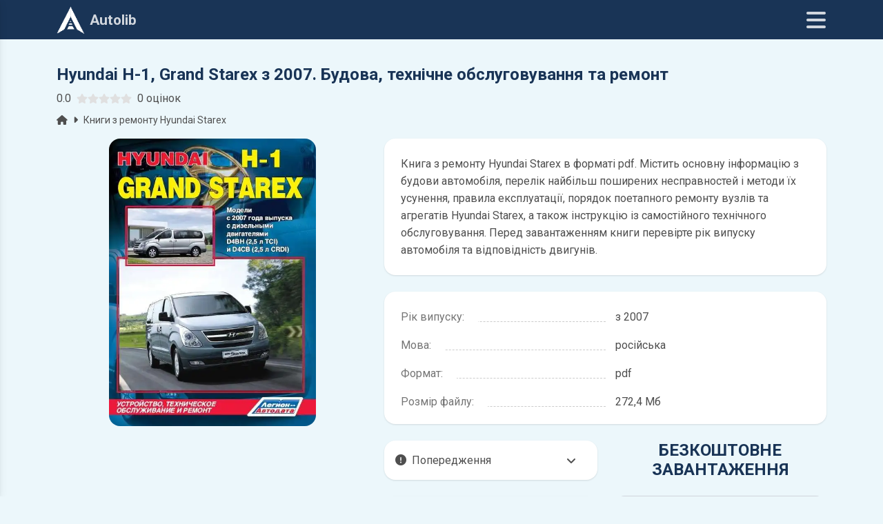

--- FILE ---
content_type: text/html; charset=UTF-8
request_url: https://autolib.net/download.php?id=4427
body_size: 15385
content:
  <!DOCTYPE html>
<html lang="uk">
<head>
    <meta charset="utf-8">
  <meta name="viewport" content="width=device-width, initial-scale=1">
  <meta http-equiv="X-UA-Compatible" content="ie=edge">
  <meta name="author" content="autolib.net">
  <meta name="theme-color" content="#193456">
  <meta property="og:type" content="website">
  <meta name="rating" content="General">

  <meta property="og:url" content="https://autolib.net/download.php?id=4427">
  <meta property="og:type" content="website">
  <meta property="og:title" content="Книга з ремонту Hyundai Starex | Завантажити у форматі pdf">
  <meta property="og:image" content="https://autolib.net/images/repair/Hyundai125.webp">
  <meta property="og:image:alt" content="Книга з ремонту Hyundai Starex | Завантажити у форматі pdf">
  <meta property="og:description" content="Книга з ремонту Hyundai Starex в форматі pdf. Перед завантаженням книги перевірте рік випуску автомобіля та відповідність двигунів.">
  <meta property="og:site_name" content="autolib.net">
  <meta property="og:locale" content="uk_UA">
  <meta property="article:author" content="autolib.net">

  <link rel="preconnect" href="https://www.google-analytics.com">
  <link rel="preconnect" href="https://www.googletagmanager.com">
  <link rel="shortcut icon" href="https://autolib.net/favicon.ico">

  <title>Книга з ремонту Hyundai Starex | Завантажити у форматі pdf</title>
  <meta name="description" content="Книга з ремонту Hyundai Starex в форматі pdf. Перед завантаженням книги перевірте рік випуску автомобіля та відповідність двигунів.">
  <link rel="canonical" href="https://autolib.net/download.php?id=4427">

  <link rel="stylesheet" href="https://autolib.net/mdb/css/mdb.min.css">
  <link rel="stylesheet" href="https://autolib.net/mdb/css/style.css?2">
  <link rel="stylesheet" href="https://autolib.net/mdb/css/swiper-bundle.min.css">
  <link rel="stylesheet" href="https://fonts.googleapis.com/css2?family=Roboto:wght@300;400;500;700&display=swap">
  <link rel="stylesheet" href="https://cdnjs.cloudflare.com/ajax/libs/font-awesome/6.0.0/css/all.min.css">
  
  <!-- Google Analytics -->
    <script async src="https://www.googletagmanager.com/gtag/js?id=UA-100949887-2"></script>
    <script>
      window.dataLayer = window.dataLayer || [];
      function gtag(){dataLayer.push(arguments);}
      gtag('js', new Date());
      gtag('config', 'UA-100949887-2');
    </script>
  <!-- Google Analytics -->


  <!-- Google заставки -->	
    <script async src="//pagead2.googlesyndication.com/pagead/js/adsbygoogle.js"></script>
    <script>
        (adsbygoogle = window.adsbygoogle || []).push({
              google_ad_client: "ca-pub-5274271452941816",
              enable_page_level_ads: true
        });
    </script>
  <!-- Google заставки -->	
  <script async src="https://fundingchoicesmessages.google.com/i/pub-5274271452941816?ers=1" nonce="tr7Her6SRxetXW1nV_ARcQ"></script><script nonce="tr7Her6SRxetXW1nV_ARcQ">(function() {function signalGooglefcPresent() {if (!window.frames['googlefcPresent']) {if (document.body) {const iframe = document.createElement('iframe'); iframe.style = 'width: 0; height: 0; border: none; z-index: -1000; left: -1000px; top: -1000px;'; iframe.style.display = 'none'; iframe.name = 'googlefcPresent'; document.body.appendChild(iframe);} else {setTimeout(signalGooglefcPresent, 0);}}}signalGooglefcPresent();})();</script>  <link rel="stylesheet" href="https://autolib.net/mdb/css/jquery.fancybox.min.css">
  <link rel="amphtml" href="https://autolib.net/download.amp.php?id=4427">

  <script type="application/ld+json">
  {"@context":"http://schema.org","@type":"BreadcrumbList","itemListElement":[{"@type":"ListItem","position":1,"name":"autolib.net","item":"https://autolib.net"},{"@type":"ListItem","position":2,"name":"Hyundai Starex","item":"https://autolib.net/books.php?mark=Hyundai&model=Hyundai-Starex"},{"@type":"ListItem","position":3,"name":"Hyundai H-1, Grand Starex з 2007. Будова, технічне обслуговування та ремонт","item":"https://autolib.net/download.php?id=4427"}]}  </script>

  <script type="application/ld+json">
  {"@context":"https://schema.org/","@type":["Product","Book"],"name":"Hyundai H-1, Grand Starex з 2007. Будова, технічне обслуговування та ремонт","image":"/images/repair/Hyundai125.webp","description":"Книга з ремонту Hyundai Starex в форматі pdf. Перед завантаженням книги перевірте рік випуску автомобіля та відповідність двигунів.","bookFormat":"http://schema.org/Ebook","offers":{"@type":"Offer","url":"https://autolib.net/download.php?id=4427","priceValidUntil":"2027-02-01","priceCurrency":"USD","price":"0","availability":"https://schema.org/InStock","itemCondition":"https://schema.org/NewCondition"},"aggregateRating":{"@type":"AggregateRating","ratingValue":"1","ratingCount":"1"}}  </script>
</head>
<body>
  <header>
        <nav class="navbar navbar-expand-lg fixed-top navbar-scroll shadow-0">
      <div class="container d-flex">
        <a class="navbar-brand me-auto brand" href="https://autolib.net"><img src="/images/logo-50.png" alt="autolib.net" class="img-fluid me-2" width="40" height="40">Autolib</a>
        <div class="icons d-flex align-items-center">
          <button class="mynavbar ms-4" type="button" data-mdb-toggle="sidenav" data-mdb-target="#sidenav" aria-expanded="false" aria-label="Меню"><i class="fas fa-bars navbaricons"></i></button>
        </div>
      </div>
    </nav>
    <nav id="sidenav" class="sidenav">
            <div class="accordion dark-grey-text"><span>Acura</span><i class="fas fa-angle-down"></i></div>
<div class="panel">
<p><a class="d-block dark-grey-text text-truncate stretched-link" href="books.php?mark=Acura&model=Acura-MDX">Acura MDX</a></p>
<p><a class="d-block dark-grey-text text-truncate stretched-link" href="books.php?mark=Acura&model=Acura-RSX">Acura RSX</a></p>
</div>
<div class="accordion dark-grey-text"><span>Alfa Romeo</span><i class="fas fa-angle-down"></i></div>
<div class="panel">
<p><a class="d-block dark-grey-text text-truncate stretched-link" href="books.php?mark=Alfa-Romeo&model=Alfa-Romeo-156">Alfa Romeo 156</a></p>
<p><a class="d-block dark-grey-text text-truncate stretched-link" href="books.php?mark=Alfa-Romeo&model=Alfa-Romeo-33">Alfa Romeo 33</a></p>
</div>
<div class="accordion dark-grey-text"><span>Audi</span><i class="fas fa-angle-down"></i></div>
<div class="panel">
<p><a class="d-block dark-grey-text text-truncate stretched-link" href="books.php?mark=Audi&model=Audi-100">Audi 100</a></p>
<p><a class="d-block dark-grey-text text-truncate stretched-link" href="books.php?mark=Audi&model=Audi-200">Audi 200</a></p>
<p><a class="d-block dark-grey-text text-truncate stretched-link" href="books.php?mark=Audi&model=Audi-80">Audi 80</a></p>
<p><a class="d-block dark-grey-text text-truncate stretched-link" href="books.php?mark=Audi&model=Audi-90">Audi 90</a></p>
<p><a class="d-block dark-grey-text text-truncate stretched-link" href="books.php?mark=Audi&model=Audi-A2">Audi A2</a></p>
<p><a class="d-block dark-grey-text text-truncate stretched-link" href="books.php?mark=Audi&model=Audi-A3">Audi A3</a></p>
<p><a class="d-block dark-grey-text text-truncate stretched-link" href="books.php?mark=Audi&model=Audi-A4">Audi A4</a></p>
<p><a class="d-block dark-grey-text text-truncate stretched-link" href="books.php?mark=Audi&model=Audi-A6">Audi A6</a></p>
<p><a class="d-block dark-grey-text text-truncate stretched-link" href="books.php?mark=Audi&model=Audi-A8">Audi A8</a></p>
<p><a class="d-block dark-grey-text text-truncate stretched-link" href="books.php?mark=Audi&model=Audi-Q5">Audi Q5</a></p>
<p><a class="d-block dark-grey-text text-truncate stretched-link" href="books.php?mark=Audi&model=Audi-Q7">Audi Q7</a></p>
<p><a class="d-block dark-grey-text text-truncate stretched-link" href="books.php?mark=Audi&model=Audi-S3">Audi S3</a></p>
<p><a class="d-block dark-grey-text text-truncate stretched-link" href="books.php?mark=Audi&model=Audi-S4">Audi S4</a></p>
</div>
<div class="accordion dark-grey-text"><span>BMW</span><i class="fas fa-angle-down"></i></div>
<div class="panel">
<p><a class="d-block dark-grey-text text-truncate stretched-link" href="books.php?mark=BMW&model=BMW-1">BMW 1</a></p>
<p><a class="d-block dark-grey-text text-truncate stretched-link" href="books.php?mark=BMW&model=BMW-3">BMW 3</a></p>
<p><a class="d-block dark-grey-text text-truncate stretched-link" href="books.php?mark=BMW&model=BMW-5">BMW 5</a></p>
<p><a class="d-block dark-grey-text text-truncate stretched-link" href="books.php?mark=BMW&model=BMW-7">BMW 7</a></p>
<p><a class="d-block dark-grey-text text-truncate stretched-link" href="books.php?mark=BMW&model=BMW-X3">BMW X3</a></p>
<p><a class="d-block dark-grey-text text-truncate stretched-link" href="books.php?mark=BMW&model=BMW-X5">BMW X5</a></p>
<p><a class="d-block dark-grey-text text-truncate stretched-link" href="books.php?mark=BMW&model=Двигуни-BMW">Двигуни BMW</a></p>
</div>
<div class="accordion dark-grey-text"><span>Cadillac</span><i class="fas fa-angle-down"></i></div>
<div class="panel">
<p><a class="d-block dark-grey-text text-truncate stretched-link" href="books.php?mark=Cadillac&model=Cadillac-Escalade">Cadillac Escalade</a></p>
</div>
<div class="accordion dark-grey-text"><span>Chery</span><i class="fas fa-angle-down"></i></div>
<div class="panel">
<p><a class="d-block dark-grey-text text-truncate stretched-link" href="books.php?mark=Chery&model=Chery-Amulet">Chery Amulet</a></p>
<p><a class="d-block dark-grey-text text-truncate stretched-link" href="books.php?mark=Chery&model=Chery-Fora">Chery Fora</a></p>
<p><a class="d-block dark-grey-text text-truncate stretched-link" href="books.php?mark=Chery&model=Chery-Indis">Chery Indis</a></p>
<p><a class="d-block dark-grey-text text-truncate stretched-link" href="books.php?mark=Chery&model=Chery-Tiggo">Chery Tiggo</a></p>
</div>
<div class="accordion dark-grey-text"><span>Chevrolet</span><i class="fas fa-angle-down"></i></div>
<div class="panel">
<p><a class="d-block dark-grey-text text-truncate stretched-link" href="books.php?mark=Chevrolet&model=Chevrolet-Aveo">Chevrolet Aveo</a></p>
<p><a class="d-block dark-grey-text text-truncate stretched-link" href="books.php?mark=Chevrolet&model=Chevrolet-Blazer">Chevrolet Blazer</a></p>
<p><a class="d-block dark-grey-text text-truncate stretched-link" href="books.php?mark=Chevrolet&model=Chevrolet-Cavalier">Chevrolet Cavalier</a></p>
<p><a class="d-block dark-grey-text text-truncate stretched-link" href="books.php?mark=Chevrolet&model=Chevrolet-Cobalt">Chevrolet Cobalt</a></p>
<p><a class="d-block dark-grey-text text-truncate stretched-link" href="books.php?mark=Chevrolet&model=Chevrolet-Cruze">Chevrolet Cruze</a></p>
<p><a class="d-block dark-grey-text text-truncate stretched-link" href="books.php?mark=Chevrolet&model=Chevrolet-Lacetti">Chevrolet Lacetti</a></p>
<p><a class="d-block dark-grey-text text-truncate stretched-link" href="books.php?mark=Chevrolet&model=Chevrolet-Lanos">Chevrolet Lanos</a></p>
<p><a class="d-block dark-grey-text text-truncate stretched-link" href="books.php?mark=Chevrolet&model=Chevrolet-Lumina">Chevrolet Lumina</a></p>
<p><a class="d-block dark-grey-text text-truncate stretched-link" href="books.php?mark=Chevrolet&model=Chevrolet-Niva">Chevrolet Niva</a></p>
<p><a class="d-block dark-grey-text text-truncate stretched-link" href="books.php?mark=Chevrolet&model=Chevrolet-Orlando">Chevrolet Orlando</a></p>
<p><a class="d-block dark-grey-text text-truncate stretched-link" href="books.php?mark=Chevrolet&model=Chevrolet-Pick-up">Chevrolet Pick-up</a></p>
<p><a class="d-block dark-grey-text text-truncate stretched-link" href="books.php?mark=Chevrolet&model=Chevrolet-Rezzo">Chevrolet Rezzo</a></p>
<p><a class="d-block dark-grey-text text-truncate stretched-link" href="books.php?mark=Chevrolet&model=Chevrolet-Spark">Chevrolet Spark</a></p>
<p><a class="d-block dark-grey-text text-truncate stretched-link" href="books.php?mark=Chevrolet&model=Chevrolet-Suburban">Chevrolet Suburban</a></p>
<p><a class="d-block dark-grey-text text-truncate stretched-link" href="books.php?mark=Chevrolet&model=Chevrolet-Tahoe">Chevrolet Tahoe</a></p>
<p><a class="d-block dark-grey-text text-truncate stretched-link" href="books.php?mark=Chevrolet&model=Chevrolet-Tracker">Chevrolet Tracker</a></p>
<p><a class="d-block dark-grey-text text-truncate stretched-link" href="books.php?mark=Chevrolet&model=Chevrolet-TrailBlazer">Chevrolet TrailBlazer</a></p>
<p><a class="d-block dark-grey-text text-truncate stretched-link" href="books.php?mark=Chevrolet&model=Chevrolet-Venture">Chevrolet Venture</a></p>
</div>
<div class="accordion dark-grey-text"><span>Chrysler</span><i class="fas fa-angle-down"></i></div>
<div class="panel">
<p><a class="d-block dark-grey-text text-truncate stretched-link" href="books.php?mark=Chrysler&model=Chrysler-300">Chrysler 300</a></p>
<p><a class="d-block dark-grey-text text-truncate stretched-link" href="books.php?mark=Chrysler&model=Chrysler-300C">Chrysler 300C</a></p>
<p><a class="d-block dark-grey-text text-truncate stretched-link" href="books.php?mark=Chrysler&model=Chrysler-300M">Chrysler 300M</a></p>
<p><a class="d-block dark-grey-text text-truncate stretched-link" href="books.php?mark=Chrysler&model=Chrysler-Cirrus">Chrysler Cirrus</a></p>
<p><a class="d-block dark-grey-text text-truncate stretched-link" href="books.php?mark=Chrysler&model=Chrysler-Concorde">Chrysler Concorde</a></p>
<p><a class="d-block dark-grey-text text-truncate stretched-link" href="books.php?mark=Chrysler&model=Chrysler-LHS">Chrysler LHS</a></p>
<p><a class="d-block dark-grey-text text-truncate stretched-link" href="books.php?mark=Chrysler&model=Chrysler-PT-Cruiser">Chrysler PT Cruiser</a></p>
<p><a class="d-block dark-grey-text text-truncate stretched-link" href="books.php?mark=Chrysler&model=Chrysler-Sebring">Chrysler Sebring</a></p>
<p><a class="d-block dark-grey-text text-truncate stretched-link" href="books.php?mark=Chrysler&model=Chrysler-Town-Country">Chrysler Town Country</a></p>
<p><a class="d-block dark-grey-text text-truncate stretched-link" href="books.php?mark=Chrysler&model=Chrysler-Voyager">Chrysler Voyager</a></p>
</div>
<div class="accordion dark-grey-text"><span>Citroen</span><i class="fas fa-angle-down"></i></div>
<div class="panel">
<p><a class="d-block dark-grey-text text-truncate stretched-link" href="books.php?mark=Citroen&model=Citroen-Ax">Citroen Ax</a></p>
<p><a class="d-block dark-grey-text text-truncate stretched-link" href="books.php?mark=Citroen&model=Citroen-Berlingo">Citroen Berlingo</a></p>
<p><a class="d-block dark-grey-text text-truncate stretched-link" href="books.php?mark=Citroen&model=Citroen-BX">Citroen BX</a></p>
<p><a class="d-block dark-grey-text text-truncate stretched-link" href="books.php?mark=Citroen&model=Citroen-C-Crosser">Citroen C-Crosser</a></p>
<p><a class="d-block dark-grey-text text-truncate stretched-link" href="books.php?mark=Citroen&model=Citroen-C25">Citroen C25</a></p>
<p><a class="d-block dark-grey-text text-truncate stretched-link" href="books.php?mark=Citroen&model=Citroen-C4">Citroen C4</a></p>
<p><a class="d-block dark-grey-text text-truncate stretched-link" href="books.php?mark=Citroen&model=Citroen-C5">Citroen C5</a></p>
<p><a class="d-block dark-grey-text text-truncate stretched-link" href="books.php?mark=Citroen&model=Citroen-C8">Citroen C8</a></p>
<p><a class="d-block dark-grey-text text-truncate stretched-link" href="books.php?mark=Citroen&model=Citroen-Evasion">Citroen Evasion</a></p>
<p><a class="d-block dark-grey-text text-truncate stretched-link" href="books.php?mark=Citroen&model=Citroen-Jumper">Citroen Jumper</a></p>
<p><a class="d-block dark-grey-text text-truncate stretched-link" href="books.php?mark=Citroen&model=Citroen-Jumpy">Citroen Jumpy</a></p>
<p><a class="d-block dark-grey-text text-truncate stretched-link" href="books.php?mark=Citroen&model=Citroen-Xantia">Citroen Xantia</a></p>
<p><a class="d-block dark-grey-text text-truncate stretched-link" href="books.php?mark=Citroen&model=Citroen-XM">Citroen XM</a></p>
<p><a class="d-block dark-grey-text text-truncate stretched-link" href="books.php?mark=Citroen&model=Citroen-Xsara">Citroen Xsara</a></p>
<p><a class="d-block dark-grey-text text-truncate stretched-link" href="books.php?mark=Citroen&model=Citroen-ZX">Citroen ZX</a></p>
</div>
<div class="accordion dark-grey-text"><span>Dacia</span><i class="fas fa-angle-down"></i></div>
<div class="panel">
<p><a class="d-block dark-grey-text text-truncate stretched-link" href="books.php?mark=Dacia&model=Dacia-Duster">Dacia Duster</a></p>
<p><a class="d-block dark-grey-text text-truncate stretched-link" href="books.php?mark=Dacia&model=Dacia-Sandero">Dacia Sandero</a></p>
</div>
<div class="accordion dark-grey-text"><span>Daewoo</span><i class="fas fa-angle-down"></i></div>
<div class="panel">
<p><a class="d-block dark-grey-text text-truncate stretched-link" href="books.php?mark=Daewoo&model=Daewoo-Assol">Daewoo Assol</a></p>
<p><a class="d-block dark-grey-text text-truncate stretched-link" href="books.php?mark=Daewoo&model=Daewoo-Espero">Daewoo Espero</a></p>
<p><a class="d-block dark-grey-text text-truncate stretched-link" href="books.php?mark=Daewoo&model=Daewoo-Gentra">Daewoo Gentra</a></p>
<p><a class="d-block dark-grey-text text-truncate stretched-link" href="books.php?mark=Daewoo&model=Daewoo-Kalos">Daewoo Kalos</a></p>
<p><a class="d-block dark-grey-text text-truncate stretched-link" href="books.php?mark=Daewoo&model=Daewoo-Lacetti">Daewoo Lacetti</a></p>
<p><a class="d-block dark-grey-text text-truncate stretched-link" href="books.php?mark=Daewoo&model=Daewoo-Lanos">Daewoo Lanos</a></p>
<p><a class="d-block dark-grey-text text-truncate stretched-link" href="books.php?mark=Daewoo&model=Daewoo-Matiz">Daewoo Matiz</a></p>
<p><a class="d-block dark-grey-text text-truncate stretched-link" href="books.php?mark=Daewoo&model=Daewoo-Nexia">Daewoo Nexia</a></p>
<p><a class="d-block dark-grey-text text-truncate stretched-link" href="books.php?mark=Daewoo&model=Daewoo-Nubira">Daewoo Nubira</a></p>
<p><a class="d-block dark-grey-text text-truncate stretched-link" href="books.php?mark=Daewoo&model=Daewoo-Sens">Daewoo Sens</a></p>
<p><a class="d-block dark-grey-text text-truncate stretched-link" href="books.php?mark=Daewoo&model=Daewoo-Tacuma">Daewoo Tacuma</a></p>
<p><a class="d-block dark-grey-text text-truncate stretched-link" href="books.php?mark=Daewoo&model=Daewoo-Tico">Daewoo Tico</a></p>
</div>
<div class="accordion dark-grey-text"><span>Daihatsu</span><i class="fas fa-angle-down"></i></div>
<div class="panel">
<p><a class="d-block dark-grey-text text-truncate stretched-link" href="books.php?mark=Daihatsu&model=Daihatsu-Be-Go">Daihatsu Be-Go</a></p>
<p><a class="d-block dark-grey-text text-truncate stretched-link" href="books.php?mark=Daihatsu&model=Daihatsu-Boon">Daihatsu Boon</a></p>
<p><a class="d-block dark-grey-text text-truncate stretched-link" href="books.php?mark=Daihatsu&model=Daihatsu-Sirion">Daihatsu Sirion</a></p>
<p><a class="d-block dark-grey-text text-truncate stretched-link" href="books.php?mark=Daihatsu&model=Daihatsu-Terios">Daihatsu Terios</a></p>
<p><a class="d-block dark-grey-text text-truncate stretched-link" href="books.php?mark=Daihatsu&model=Daihatsu-YRV">Daihatsu YRV</a></p>
</div>
<div class="accordion dark-grey-text"><span>Datsun</span><i class="fas fa-angle-down"></i></div>
<div class="panel">
<p><a class="d-block dark-grey-text text-truncate stretched-link" href="books.php?mark=Datsun&model=Datsun-mi---DO">Datsun mi - DO</a></p>
<p><a class="d-block dark-grey-text text-truncate stretched-link" href="books.php?mark=Datsun&model=Datsun-on---DO">Datsun on - DO</a></p>
</div>
<div class="accordion dark-grey-text"><span>Dodge</span><i class="fas fa-angle-down"></i></div>
<div class="panel">
<p><a class="d-block dark-grey-text text-truncate stretched-link" href="books.php?mark=Dodge&model=Dodge-Caravan">Dodge Caravan</a></p>
<p><a class="d-block dark-grey-text text-truncate stretched-link" href="books.php?mark=Dodge&model=Dodge-Charger">Dodge Charger</a></p>
<p><a class="d-block dark-grey-text text-truncate stretched-link" href="books.php?mark=Dodge&model=Dodge-Intrepid">Dodge Intrepid</a></p>
<p><a class="d-block dark-grey-text text-truncate stretched-link" href="books.php?mark=Dodge&model=Dodge-Magnum">Dodge Magnum</a></p>
<p><a class="d-block dark-grey-text text-truncate stretched-link" href="books.php?mark=Dodge&model=Dodge-Neon">Dodge Neon</a></p>
<p><a class="d-block dark-grey-text text-truncate stretched-link" href="books.php?mark=Dodge&model=Dodge-Plymouth">Dodge Plymouth</a></p>
<p><a class="d-block dark-grey-text text-truncate stretched-link" href="books.php?mark=Dodge&model=Dodge-Stratus">Dodge Stratus</a></p>
</div>
<div class="accordion dark-grey-text"><span>Dong Feng</span><i class="fas fa-angle-down"></i></div>
<div class="panel">
<p><a class="d-block dark-grey-text text-truncate stretched-link" href="books.php?mark=Dong-Feng&model=Dong-Feng-1030">Dong Feng 1030</a></p>
</div>
<div class="accordion dark-grey-text"><span>Fiat</span><i class="fas fa-angle-down"></i></div>
<div class="panel">
<p><a class="d-block dark-grey-text text-truncate stretched-link" href="books.php?mark=Fiat&model=Fiat-127">Fiat 127</a></p>
<p><a class="d-block dark-grey-text text-truncate stretched-link" href="books.php?mark=Fiat&model=Fiat-Albea">Fiat Albea</a></p>
<p><a class="d-block dark-grey-text text-truncate stretched-link" href="books.php?mark=Fiat&model=Fiat-Croma">Fiat Croma</a></p>
<p><a class="d-block dark-grey-text text-truncate stretched-link" href="books.php?mark=Fiat&model=Fiat-Doblo">Fiat Doblo</a></p>
<p><a class="d-block dark-grey-text text-truncate stretched-link" href="books.php?mark=Fiat&model=Fiat-Ducato">Fiat Ducato</a></p>
<p><a class="d-block dark-grey-text text-truncate stretched-link" href="books.php?mark=Fiat&model=Fiat-Marea">Fiat Marea</a></p>
<p><a class="d-block dark-grey-text text-truncate stretched-link" href="books.php?mark=Fiat&model=Fiat-Multipla">Fiat Multipla</a></p>
<p><a class="d-block dark-grey-text text-truncate stretched-link" href="books.php?mark=Fiat&model=Fiat-Palio">Fiat Palio</a></p>
<p><a class="d-block dark-grey-text text-truncate stretched-link" href="books.php?mark=Fiat&model=Fiat-Punto">Fiat Punto</a></p>
<p><a class="d-block dark-grey-text text-truncate stretched-link" href="books.php?mark=Fiat&model=Fiat-Scudo">Fiat Scudo</a></p>
<p><a class="d-block dark-grey-text text-truncate stretched-link" href="books.php?mark=Fiat&model=Fiat-Sedici">Fiat Sedici</a></p>
<p><a class="d-block dark-grey-text text-truncate stretched-link" href="books.php?mark=Fiat&model=Fiat-Siena">Fiat Siena</a></p>
<p><a class="d-block dark-grey-text text-truncate stretched-link" href="books.php?mark=Fiat&model=Fiat-Stilo">Fiat Stilo</a></p>
<p><a class="d-block dark-grey-text text-truncate stretched-link" href="books.php?mark=Fiat&model=Fiat-Tempra">Fiat Tempra</a></p>
<p><a class="d-block dark-grey-text text-truncate stretched-link" href="books.php?mark=Fiat&model=Fiat-Tipo">Fiat Tipo</a></p>
<p><a class="d-block dark-grey-text text-truncate stretched-link" href="books.php?mark=Fiat&model=Fiat-Ulysse">Fiat Ulysse</a></p>
</div>
<div class="accordion dark-grey-text"><span>Ford</span><i class="fas fa-angle-down"></i></div>
<div class="panel">
<p><a class="d-block dark-grey-text text-truncate stretched-link" href="books.php?mark=Ford&model=Ford-Bronco">Ford Bronco</a></p>
<p><a class="d-block dark-grey-text text-truncate stretched-link" href="books.php?mark=Ford&model=Ford-C-Max">Ford C-Max</a></p>
<p><a class="d-block dark-grey-text text-truncate stretched-link" href="books.php?mark=Ford&model=Ford-Escape">Ford Escape</a></p>
<p><a class="d-block dark-grey-text text-truncate stretched-link" href="books.php?mark=Ford&model=Ford-Escort">Ford Escort</a></p>
<p><a class="d-block dark-grey-text text-truncate stretched-link" href="books.php?mark=Ford&model=Ford-Expedition">Ford Expedition</a></p>
<p><a class="d-block dark-grey-text text-truncate stretched-link" href="books.php?mark=Ford&model=Ford-Explorer">Ford Explorer</a></p>
<p><a class="d-block dark-grey-text text-truncate stretched-link" href="books.php?mark=Ford&model=Ford-Fiesta">Ford Fiesta</a></p>
<p><a class="d-block dark-grey-text text-truncate stretched-link" href="books.php?mark=Ford&model=Ford-Focus">Ford Focus</a></p>
<p><a class="d-block dark-grey-text text-truncate stretched-link" href="books.php?mark=Ford&model=Ford-Freda">Ford Freda</a></p>
<p><a class="d-block dark-grey-text text-truncate stretched-link" href="books.php?mark=Ford&model=Ford-Fusion">Ford Fusion</a></p>
<p><a class="d-block dark-grey-text text-truncate stretched-link" href="books.php?mark=Ford&model=Ford-Galaxy">Ford Galaxy</a></p>
<p><a class="d-block dark-grey-text text-truncate stretched-link" href="books.php?mark=Ford&model=Ford-Granada">Ford Granada</a></p>
<p><a class="d-block dark-grey-text text-truncate stretched-link" href="books.php?mark=Ford&model=Ford-Ka">Ford Ka</a></p>
<p><a class="d-block dark-grey-text text-truncate stretched-link" href="books.php?mark=Ford&model=Ford-Kuga">Ford Kuga</a></p>
<p><a class="d-block dark-grey-text text-truncate stretched-link" href="books.php?mark=Ford&model=Ford-Maverick">Ford Maverick</a></p>
<p><a class="d-block dark-grey-text text-truncate stretched-link" href="books.php?mark=Ford&model=Ford-Mondeo">Ford Mondeo</a></p>
<p><a class="d-block dark-grey-text text-truncate stretched-link" href="books.php?mark=Ford&model=Ford-Mustang">Ford Mustang</a></p>
<p><a class="d-block dark-grey-text text-truncate stretched-link" href="books.php?mark=Ford&model=Ford-Orion">Ford Orion</a></p>
<p><a class="d-block dark-grey-text text-truncate stretched-link" href="books.php?mark=Ford&model=Ford-Pick-Ups">Ford Pick-Ups</a></p>
<p><a class="d-block dark-grey-text text-truncate stretched-link" href="books.php?mark=Ford&model=Ford-Probe">Ford Probe</a></p>
<p><a class="d-block dark-grey-text text-truncate stretched-link" href="books.php?mark=Ford&model=Ford-Ranger">Ford Ranger</a></p>
<p><a class="d-block dark-grey-text text-truncate stretched-link" href="books.php?mark=Ford&model=Ford-S-Max">Ford S-Max</a></p>
<p><a class="d-block dark-grey-text text-truncate stretched-link" href="books.php?mark=Ford&model=Ford-Scorpio">Ford Scorpio</a></p>
<p><a class="d-block dark-grey-text text-truncate stretched-link" href="books.php?mark=Ford&model=Ford-Sierra">Ford Sierra</a></p>
<p><a class="d-block dark-grey-text text-truncate stretched-link" href="books.php?mark=Ford&model=Ford-Tourneo">Ford Tourneo</a></p>
<p><a class="d-block dark-grey-text text-truncate stretched-link" href="books.php?mark=Ford&model=Ford-Transit">Ford Transit</a></p>
<p><a class="d-block dark-grey-text text-truncate stretched-link" href="books.php?mark=Ford&model=Ford-Windstar">Ford Windstar</a></p>
</div>
<div class="accordion dark-grey-text"><span>Foton</span><i class="fas fa-angle-down"></i></div>
<div class="panel">
<p><a class="d-block dark-grey-text text-truncate stretched-link" href="books.php?mark=Foton&model=Foton-Ollin">Foton Ollin</a></p>
</div>
<div class="accordion dark-grey-text"><span>Geely</span><i class="fas fa-angle-down"></i></div>
<div class="panel">
<p><a class="d-block dark-grey-text text-truncate stretched-link" href="books.php?mark=Geely&model=Geely-MK">Geely MK</a></p>
</div>
<div class="accordion dark-grey-text"><span>GMC</span><i class="fas fa-angle-down"></i></div>
<div class="panel">
<p><a class="d-block dark-grey-text text-truncate stretched-link" href="books.php?mark=GMC&model=GMC-Yukon">GMC Yukon</a></p>
</div>
<div class="accordion dark-grey-text"><span>Great Wall</span><i class="fas fa-angle-down"></i></div>
<div class="panel">
<p><a class="d-block dark-grey-text text-truncate stretched-link" href="books.php?mark=Great-Wall&model=Great-Wall-Hover">Great Wall Hover</a></p>
<p><a class="d-block dark-grey-text text-truncate stretched-link" href="books.php?mark=Great-Wall&model=Great-Wall-Safe">Great Wall Safe</a></p>
</div>
<div class="accordion dark-grey-text"><span>Hino</span><i class="fas fa-angle-down"></i></div>
<div class="panel">
<p><a class="d-block dark-grey-text text-truncate stretched-link" href="books.php?mark=Hino&model=Hino-Ranger">Hino Ranger</a></p>
<p><a class="d-block dark-grey-text text-truncate stretched-link" href="books.php?mark=Hino&model=Двигуни-Hino">Двигуни Hino</a></p>
</div>
<div class="accordion dark-grey-text"><span>Honda</span><i class="fas fa-angle-down"></i></div>
<div class="panel">
<p><a class="d-block dark-grey-text text-truncate stretched-link" href="books.php?mark=Honda&model=Honda-Accord">Honda Accord</a></p>
<p><a class="d-block dark-grey-text text-truncate stretched-link" href="books.php?mark=Honda&model=Honda-Airwave">Honda Airwave</a></p>
<p><a class="d-block dark-grey-text text-truncate stretched-link" href="books.php?mark=Honda&model=Honda-Avancier">Honda Avancier</a></p>
<p><a class="d-block dark-grey-text text-truncate stretched-link" href="books.php?mark=Honda&model=Honda-Capa">Honda Capa</a></p>
<p><a class="d-block dark-grey-text text-truncate stretched-link" href="books.php?mark=Honda&model=Honda-Civic">Honda Civic</a></p>
<p><a class="d-block dark-grey-text text-truncate stretched-link" href="books.php?mark=Honda&model=Honda-CR-V">Honda CR-V</a></p>
<p><a class="d-block dark-grey-text text-truncate stretched-link" href="books.php?mark=Honda&model=Honda-CRX">Honda CRX</a></p>
<p><a class="d-block dark-grey-text text-truncate stretched-link" href="books.php?mark=Honda&model=Honda-Domani">Honda Domani</a></p>
<p><a class="d-block dark-grey-text text-truncate stretched-link" href="books.php?mark=Honda&model=Honda-Edix">Honda Edix</a></p>
<p><a class="d-block dark-grey-text text-truncate stretched-link" href="books.php?mark=Honda&model=Honda-Element">Honda Element</a></p>
<p><a class="d-block dark-grey-text text-truncate stretched-link" href="books.php?mark=Honda&model=Honda-Fit">Honda Fit</a></p>
<p><a class="d-block dark-grey-text text-truncate stretched-link" href="books.php?mark=Honda&model=Honda-HR-V">Honda HR-V</a></p>
<p><a class="d-block dark-grey-text text-truncate stretched-link" href="books.php?mark=Honda&model=Honda-Inspire">Honda Inspire</a></p>
<p><a class="d-block dark-grey-text text-truncate stretched-link" href="books.php?mark=Honda&model=Honda-Integra">Honda Integra</a></p>
<p><a class="d-block dark-grey-text text-truncate stretched-link" href="books.php?mark=Honda&model=Honda-Jazz">Honda Jazz</a></p>
<p><a class="d-block dark-grey-text text-truncate stretched-link" href="books.php?mark=Honda&model=Honda-Logo">Honda Logo</a></p>
<p><a class="d-block dark-grey-text text-truncate stretched-link" href="books.php?mark=Honda&model=Honda-Mobilio">Honda Mobilio</a></p>
<p><a class="d-block dark-grey-text text-truncate stretched-link" href="books.php?mark=Honda&model=Honda-Moto">Honda Moto</a></p>
<p><a class="d-block dark-grey-text text-truncate stretched-link" href="books.php?mark=Honda&model=Honda-Odyssey">Honda Odyssey</a></p>
<p><a class="d-block dark-grey-text text-truncate stretched-link" href="books.php?mark=Honda&model=Honda-Orthia">Honda Orthia</a></p>
<p><a class="d-block dark-grey-text text-truncate stretched-link" href="books.php?mark=Honda&model=Honda-Partner">Honda Partner</a></p>
<p><a class="d-block dark-grey-text text-truncate stretched-link" href="books.php?mark=Honda&model=Honda-Pilot">Honda Pilot</a></p>
<p><a class="d-block dark-grey-text text-truncate stretched-link" href="books.php?mark=Honda&model=Honda-Prelude">Honda Prelude</a></p>
<p><a class="d-block dark-grey-text text-truncate stretched-link" href="books.php?mark=Honda&model=Honda-Ridgeline">Honda Ridgeline</a></p>
<p><a class="d-block dark-grey-text text-truncate stretched-link" href="books.php?mark=Honda&model=Honda-S-MX">Honda S-MX</a></p>
<p><a class="d-block dark-grey-text text-truncate stretched-link" href="books.php?mark=Honda&model=Honda-StepWGN">Honda StepWGN</a></p>
<p><a class="d-block dark-grey-text text-truncate stretched-link" href="books.php?mark=Honda&model=Honda-Stream">Honda Stream</a></p>
<p><a class="d-block dark-grey-text text-truncate stretched-link" href="books.php?mark=Honda&model=Honda-Torneo">Honda Torneo</a></p>
<p><a class="d-block dark-grey-text text-truncate stretched-link" href="books.php?mark=Honda&model=Двигуни-Honda">Двигуни Honda</a></p>
</div>
<div class="accordion dark-grey-text"><span>Hummer</span><i class="fas fa-angle-down"></i></div>
<div class="panel">
<p><a class="d-block dark-grey-text text-truncate stretched-link" href="books.php?mark=Hummer&model=Hummer-H2">Hummer H2</a></p>
</div>
<div class="accordion dark-grey-text"><span>Hyundai</span><i class="fas fa-angle-down"></i></div>
<div class="panel">
<p><a class="d-block dark-grey-text text-truncate stretched-link" href="books.php?mark=Hyundai&model=Hyundai-Accent">Hyundai Accent</a></p>
<p><a class="d-block dark-grey-text text-truncate stretched-link" href="books.php?mark=Hyundai&model=Hyundai-County">Hyundai County</a></p>
<p><a class="d-block dark-grey-text text-truncate stretched-link" href="books.php?mark=Hyundai&model=Hyundai-Creta">Hyundai Creta</a></p>
<p><a class="d-block dark-grey-text text-truncate stretched-link" href="books.php?mark=Hyundai&model=Hyundai-Elantra">Hyundai Elantra</a></p>
<p><a class="d-block dark-grey-text text-truncate stretched-link" href="books.php?mark=Hyundai&model=Hyundai-Galloper">Hyundai Galloper</a></p>
<p><a class="d-block dark-grey-text text-truncate stretched-link" href="books.php?mark=Hyundai&model=Hyundai-Getz">Hyundai Getz</a></p>
<p><a class="d-block dark-grey-text text-truncate stretched-link" href="books.php?mark=Hyundai&model=Hyundai-Grace">Hyundai Grace</a></p>
<p><a class="d-block dark-grey-text text-truncate stretched-link" href="books.php?mark=Hyundai&model=Hyundai-H1">Hyundai H1</a></p>
<p><a class="d-block dark-grey-text text-truncate stretched-link" href="books.php?mark=Hyundai&model=Hyundai-H100">Hyundai H100</a></p>
<p><a class="d-block dark-grey-text text-truncate stretched-link" href="books.php?mark=Hyundai&model=Hyundai-i30">Hyundai i30</a></p>
<p><a class="d-block dark-grey-text text-truncate stretched-link" href="books.php?mark=Hyundai&model=Hyundai-Lantra">Hyundai Lantra</a></p>
<p><a class="d-block dark-grey-text text-truncate stretched-link" href="books.php?mark=Hyundai&model=Hyundai-Matrix">Hyundai Matrix</a></p>
<p><a class="d-block dark-grey-text text-truncate stretched-link" href="books.php?mark=Hyundai&model=Hyundai-Porter">Hyundai Porter</a></p>
<p><a class="d-block dark-grey-text text-truncate stretched-link" href="books.php?mark=Hyundai&model=Hyundai-Santa-Fe">Hyundai Santa Fe</a></p>
<p><a class="d-block dark-grey-text text-truncate stretched-link" href="books.php?mark=Hyundai&model=Hyundai-Solaris">Hyundai Solaris</a></p>
<p><a class="d-block dark-grey-text text-truncate stretched-link" href="books.php?mark=Hyundai&model=Hyundai-Sonata">Hyundai Sonata</a></p>
<p><a class="d-block dark-grey-text text-truncate stretched-link" href="books.php?mark=Hyundai&model=Hyundai-Starex">Hyundai Starex</a></p>
<p><a class="d-block dark-grey-text text-truncate stretched-link" href="books.php?mark=Hyundai&model=Hyundai-Terracan">Hyundai Terracan</a></p>
<p><a class="d-block dark-grey-text text-truncate stretched-link" href="books.php?mark=Hyundai&model=Hyundai-Tucson">Hyundai Tucson</a></p>
<p><a class="d-block dark-grey-text text-truncate stretched-link" href="books.php?mark=Hyundai&model=Двигуни-Hyundai">Двигуни Hyundai</a></p>
</div>
<div class="accordion dark-grey-text"><span>Infiniti</span><i class="fas fa-angle-down"></i></div>
<div class="panel">
<p><a class="d-block dark-grey-text text-truncate stretched-link" href="books.php?mark=Infiniti&model=Infiniti-FX35">Infiniti FX35</a></p>
<p><a class="d-block dark-grey-text text-truncate stretched-link" href="books.php?mark=Infiniti&model=Infiniti-FX45">Infiniti FX45</a></p>
</div>
<div class="accordion dark-grey-text"><span>Isuzu</span><i class="fas fa-angle-down"></i></div>
<div class="panel">
<p><a class="d-block dark-grey-text text-truncate stretched-link" href="books.php?mark=Isuzu&model=Isuzu-Bighorn">Isuzu Bighorn</a></p>
<p><a class="d-block dark-grey-text text-truncate stretched-link" href="books.php?mark=Isuzu&model=Isuzu-Elf">Isuzu Elf</a></p>
<p><a class="d-block dark-grey-text text-truncate stretched-link" href="books.php?mark=Isuzu&model=Isuzu-Forward">Isuzu Forward</a></p>
<p><a class="d-block dark-grey-text text-truncate stretched-link" href="books.php?mark=Isuzu&model=Isuzu-N-Series">Isuzu N-Series</a></p>
<p><a class="d-block dark-grey-text text-truncate stretched-link" href="books.php?mark=Isuzu&model=Isuzu-Trooper">Isuzu Trooper</a></p>
<p><a class="d-block dark-grey-text text-truncate stretched-link" href="books.php?mark=Isuzu&model=Двигуни-Isuzu">Двигуни Isuzu</a></p>
</div>
<div class="accordion dark-grey-text"><span>Iveco</span><i class="fas fa-angle-down"></i></div>
<div class="panel">
<p><a class="d-block dark-grey-text text-truncate stretched-link" href="books.php?mark=Iveco&model=Iveco-EuroCargo">Iveco EuroCargo</a></p>
<p><a class="d-block dark-grey-text text-truncate stretched-link" href="books.php?mark=Iveco&model=Iveco-Eurostar">Iveco Eurostar</a></p>
</div>
<div class="accordion dark-grey-text"><span>Jaguar</span><i class="fas fa-angle-down"></i></div>
<div class="panel">
<p><a class="d-block dark-grey-text text-truncate stretched-link" href="books.php?mark=Jaguar&model=Jaguar-XJ6">Jaguar XJ6</a></p>
</div>
<div class="accordion dark-grey-text"><span>Jeep</span><i class="fas fa-angle-down"></i></div>
<div class="panel">
<p><a class="d-block dark-grey-text text-truncate stretched-link" href="books.php?mark=Jeep&model=Jeep-Cherokee">Jeep Cherokee</a></p>
<p><a class="d-block dark-grey-text text-truncate stretched-link" href="books.php?mark=Jeep&model=Jeep-Grand-Cherokee">Jeep Grand Cherokee</a></p>
<p><a class="d-block dark-grey-text text-truncate stretched-link" href="books.php?mark=Jeep&model=Jeep-Liberty">Jeep Liberty</a></p>
<p><a class="d-block dark-grey-text text-truncate stretched-link" href="books.php?mark=Jeep&model=Jeep-Wrangler">Jeep Wrangler</a></p>
</div>
<div class="accordion dark-grey-text"><span>KIA</span><i class="fas fa-angle-down"></i></div>
<div class="panel">
<p><a class="d-block dark-grey-text text-truncate stretched-link" href="books.php?mark=KIA&model=KIA-Avella">KIA Avella</a></p>
<p><a class="d-block dark-grey-text text-truncate stretched-link" href="books.php?mark=KIA&model=KIA-Besta">KIA Besta</a></p>
<p><a class="d-block dark-grey-text text-truncate stretched-link" href="books.php?mark=KIA&model=KIA-Bongo">KIA Bongo</a></p>
<p><a class="d-block dark-grey-text text-truncate stretched-link" href="books.php?mark=KIA&model=KIA-Carnival">KIA Carnival</a></p>
<p><a class="d-block dark-grey-text text-truncate stretched-link" href="books.php?mark=KIA&model=KIA-Ceed">KIA Ceed</a></p>
<p><a class="d-block dark-grey-text text-truncate stretched-link" href="books.php?mark=KIA&model=KIA-Cerato">KIA Cerato</a></p>
<p><a class="d-block dark-grey-text text-truncate stretched-link" href="books.php?mark=KIA&model=KIA-Magentis">KIA Magentis</a></p>
<p><a class="d-block dark-grey-text text-truncate stretched-link" href="books.php?mark=KIA&model=KIA-Picanto">KIA Picanto</a></p>
<p><a class="d-block dark-grey-text text-truncate stretched-link" href="books.php?mark=KIA&model=KIA-Rio">KIA Rio</a></p>
<p><a class="d-block dark-grey-text text-truncate stretched-link" href="books.php?mark=KIA&model=KIA-Shuma">KIA Shuma</a></p>
<p><a class="d-block dark-grey-text text-truncate stretched-link" href="books.php?mark=KIA&model=KIA-Sorento">KIA Sorento</a></p>
<p><a class="d-block dark-grey-text text-truncate stretched-link" href="books.php?mark=KIA&model=KIA-Soul">KIA Soul</a></p>
<p><a class="d-block dark-grey-text text-truncate stretched-link" href="books.php?mark=KIA&model=KIA-Spectra">KIA Spectra</a></p>
<p><a class="d-block dark-grey-text text-truncate stretched-link" href="books.php?mark=KIA&model=KIA-Sportage">KIA Sportage</a></p>
</div>
<div class="accordion dark-grey-text"><span>Lancia</span><i class="fas fa-angle-down"></i></div>
<div class="panel">
<p><a class="d-block dark-grey-text text-truncate stretched-link" href="books.php?mark=Lancia&model=Lancia-Phedra">Lancia Phedra</a></p>
<p><a class="d-block dark-grey-text text-truncate stretched-link" href="books.php?mark=Lancia&model=Lancia-Zeta">Lancia Zeta</a></p>
</div>
<div class="accordion dark-grey-text"><span>Land Rover</span><i class="fas fa-angle-down"></i></div>
<div class="panel">
<p><a class="d-block dark-grey-text text-truncate stretched-link" href="books.php?mark=Land-Rover&model=Land-Rover-Defender">Land Rover Defender</a></p>
<p><a class="d-block dark-grey-text text-truncate stretched-link" href="books.php?mark=Land-Rover&model=Land-Rover-Discovery">Land Rover Discovery</a></p>
<p><a class="d-block dark-grey-text text-truncate stretched-link" href="books.php?mark=Land-Rover&model=Land-Rover-Freelander">Land Rover Freelander</a></p>
<p><a class="d-block dark-grey-text text-truncate stretched-link" href="books.php?mark=Land-Rover&model=Range-Rover">Range Rover</a></p>
</div>
<div class="accordion dark-grey-text"><span>Lexus</span><i class="fas fa-angle-down"></i></div>
<div class="panel">
<p><a class="d-block dark-grey-text text-truncate stretched-link" href="books.php?mark=Lexus&model=Lexus-ES">Lexus ES</a></p>
<p><a class="d-block dark-grey-text text-truncate stretched-link" href="books.php?mark=Lexus&model=Lexus-GS">Lexus GS</a></p>
<p><a class="d-block dark-grey-text text-truncate stretched-link" href="books.php?mark=Lexus&model=Lexus-GX">Lexus GX</a></p>
<p><a class="d-block dark-grey-text text-truncate stretched-link" href="books.php?mark=Lexus&model=Lexus-IS">Lexus IS</a></p>
<p><a class="d-block dark-grey-text text-truncate stretched-link" href="books.php?mark=Lexus&model=Lexus-LX">Lexus LX</a></p>
<p><a class="d-block dark-grey-text text-truncate stretched-link" href="books.php?mark=Lexus&model=Lexus-RX">Lexus RX</a></p>
</div>
<div class="accordion dark-grey-text"><span>Lifan</span><i class="fas fa-angle-down"></i></div>
<div class="panel">
<p><a class="d-block dark-grey-text text-truncate stretched-link" href="books.php?mark=Lifan&model=Lifan-320">Lifan 320</a></p>
<p><a class="d-block dark-grey-text text-truncate stretched-link" href="books.php?mark=Lifan&model=Lifan-620">Lifan 620</a></p>
<p><a class="d-block dark-grey-text text-truncate stretched-link" href="books.php?mark=Lifan&model=Lifan-Smily">Lifan Smily</a></p>
<p><a class="d-block dark-grey-text text-truncate stretched-link" href="books.php?mark=Lifan&model=Lifan-Solano">Lifan Solano</a></p>
</div>
<div class="accordion dark-grey-text"><span>MAN</span><i class="fas fa-angle-down"></i></div>
<div class="panel">
<p><a class="d-block dark-grey-text text-truncate stretched-link" href="books.php?mark=MAN&model=MAN-F2000">MAN F2000</a></p>
<p><a class="d-block dark-grey-text text-truncate stretched-link" href="books.php?mark=MAN&model=MAN-L2000">MAN L2000</a></p>
<p><a class="d-block dark-grey-text text-truncate stretched-link" href="books.php?mark=MAN&model=MAN-M2000">MAN M2000</a></p>
</div>
<div class="accordion dark-grey-text"><span>Mazda</span><i class="fas fa-angle-down"></i></div>
<div class="panel">
<p><a class="d-block dark-grey-text text-truncate stretched-link" href="books.php?mark=Mazda&model=Mazda-121">Mazda 121</a></p>
<p><a class="d-block dark-grey-text text-truncate stretched-link" href="books.php?mark=Mazda&model=Mazda-2">Mazda 2</a></p>
<p><a class="d-block dark-grey-text text-truncate stretched-link" href="books.php?mark=Mazda&model=Mazda-3">Mazda 3</a></p>
<p><a class="d-block dark-grey-text text-truncate stretched-link" href="books.php?mark=Mazda&model=Mazda-323">Mazda 323</a></p>
<p><a class="d-block dark-grey-text text-truncate stretched-link" href="books.php?mark=Mazda&model=Mazda-6">Mazda 6</a></p>
<p><a class="d-block dark-grey-text text-truncate stretched-link" href="books.php?mark=Mazda&model=Mazda-626">Mazda 626</a></p>
<p><a class="d-block dark-grey-text text-truncate stretched-link" href="books.php?mark=Mazda&model=Mazda-Atenza">Mazda Atenza</a></p>
<p><a class="d-block dark-grey-text text-truncate stretched-link" href="books.php?mark=Mazda&model=Mazda-Axela">Mazda Axela</a></p>
<p><a class="d-block dark-grey-text text-truncate stretched-link" href="books.php?mark=Mazda&model=Mazda-Bongo">Mazda Bongo</a></p>
<p><a class="d-block dark-grey-text text-truncate stretched-link" href="books.php?mark=Mazda&model=Mazda-BT-50">Mazda BT-50</a></p>
<p><a class="d-block dark-grey-text text-truncate stretched-link" href="books.php?mark=Mazda&model=Mazda-Capella">Mazda Capella</a></p>
<p><a class="d-block dark-grey-text text-truncate stretched-link" href="books.php?mark=Mazda&model=Mazda-CX-7">Mazda CX-7</a></p>
<p><a class="d-block dark-grey-text text-truncate stretched-link" href="books.php?mark=Mazda&model=Mazda-Demio">Mazda Demio</a></p>
<p><a class="d-block dark-grey-text text-truncate stretched-link" href="books.php?mark=Mazda&model=Mazda-Familia">Mazda Familia</a></p>
<p><a class="d-block dark-grey-text text-truncate stretched-link" href="books.php?mark=Mazda&model=Mazda-Levante">Mazda Levante</a></p>
<p><a class="d-block dark-grey-text text-truncate stretched-link" href="books.php?mark=Mazda&model=Mazda-Millenia">Mazda Millenia</a></p>
<p><a class="d-block dark-grey-text text-truncate stretched-link" href="books.php?mark=Mazda&model=Mazda-MPV">Mazda MPV</a></p>
<p><a class="d-block dark-grey-text text-truncate stretched-link" href="books.php?mark=Mazda&model=Mazda-MX-6">Mazda MX-6</a></p>
<p><a class="d-block dark-grey-text text-truncate stretched-link" href="books.php?mark=Mazda&model=Mazda-Navajo">Mazda Navajo</a></p>
<p><a class="d-block dark-grey-text text-truncate stretched-link" href="books.php?mark=Mazda&model=Mazda-Premacy">Mazda Premacy</a></p>
<p><a class="d-block dark-grey-text text-truncate stretched-link" href="books.php?mark=Mazda&model=Mazda-Protege">Mazda Protege</a></p>
<p><a class="d-block dark-grey-text text-truncate stretched-link" href="books.php?mark=Mazda&model=Mazda-RX-8">Mazda RX-8</a></p>
<p><a class="d-block dark-grey-text text-truncate stretched-link" href="books.php?mark=Mazda&model=Mazda-Titan">Mazda Titan</a></p>
<p><a class="d-block dark-grey-text text-truncate stretched-link" href="books.php?mark=Mazda&model=Mazda-Tribute">Mazda Tribute</a></p>
<p><a class="d-block dark-grey-text text-truncate stretched-link" href="books.php?mark=Mazda&model=Mazda-Verisa">Mazda Verisa</a></p>
<p><a class="d-block dark-grey-text text-truncate stretched-link" href="books.php?mark=Mazda&model=Mazda-Xedos">Mazda Xedos</a></p>
<p><a class="d-block dark-grey-text text-truncate stretched-link" href="books.php?mark=Mazda&model=Двигуни-Mazda">Двигуни Mazda</a></p>
</div>
<div class="accordion dark-grey-text"><span>Mercedes-Benz</span><i class="fas fa-angle-down"></i></div>
<div class="panel">
<p><a class="d-block dark-grey-text text-truncate stretched-link" href="books.php?mark=Mercedes-Benz&model=Mercedes-Benz-190">Mercedes-Benz 190</a></p>
<p><a class="d-block dark-grey-text text-truncate stretched-link" href="books.php?mark=Mercedes-Benz&model=Mercedes-Benz-A-Class">Mercedes-Benz A-Class</a></p>
<p><a class="d-block dark-grey-text text-truncate stretched-link" href="books.php?mark=Mercedes-Benz&model=Mercedes-Benz-Actros">Mercedes-Benz Actros</a></p>
<p><a class="d-block dark-grey-text text-truncate stretched-link" href="books.php?mark=Mercedes-Benz&model=Mercedes-Benz-Atego">Mercedes-Benz Atego</a></p>
<p><a class="d-block dark-grey-text text-truncate stretched-link" href="books.php?mark=Mercedes-Benz&model=Mercedes-Benz-C-Class">Mercedes-Benz C-Class</a></p>
<p><a class="d-block dark-grey-text text-truncate stretched-link" href="books.php?mark=Mercedes-Benz&model=Mercedes-Benz-E-Class">Mercedes-Benz E-Class</a></p>
<p><a class="d-block dark-grey-text text-truncate stretched-link" href="books.php?mark=Mercedes-Benz&model=Mercedes-Benz-G-Class">Mercedes-Benz G-Class</a></p>
<p><a class="d-block dark-grey-text text-truncate stretched-link" href="books.php?mark=Mercedes-Benz&model=Mercedes-Benz-GL-Class">Mercedes-Benz GL-Class</a></p>
<p><a class="d-block dark-grey-text text-truncate stretched-link" href="books.php?mark=Mercedes-Benz&model=Mercedes-Benz-GLK-Class">Mercedes-Benz GLK-Class</a></p>
<p><a class="d-block dark-grey-text text-truncate stretched-link" href="books.php?mark=Mercedes-Benz&model=Mercedes-Benz-MB100D">Mercedes-Benz MB100D</a></p>
<p><a class="d-block dark-grey-text text-truncate stretched-link" href="books.php?mark=Mercedes-Benz&model=Mercedes-Benz-MK">Mercedes-Benz MK</a></p>
<p><a class="d-block dark-grey-text text-truncate stretched-link" href="books.php?mark=Mercedes-Benz&model=Mercedes-Benz-ML-Class">Mercedes-Benz ML-Class</a></p>
<p><a class="d-block dark-grey-text text-truncate stretched-link" href="books.php?mark=Mercedes-Benz&model=Mercedes-Benz-S-Class">Mercedes-Benz S-Class</a></p>
<p><a class="d-block dark-grey-text text-truncate stretched-link" href="books.php?mark=Mercedes-Benz&model=Mercedes-Benz-SK">Mercedes-Benz SK</a></p>
<p><a class="d-block dark-grey-text text-truncate stretched-link" href="books.php?mark=Mercedes-Benz&model=Mercedes-Benz-Sprinter">Mercedes-Benz Sprinter</a></p>
<p><a class="d-block dark-grey-text text-truncate stretched-link" href="books.php?mark=Mercedes-Benz&model=Mercedes-Benz-Transporter">Mercedes-Benz Transporter</a></p>
<p><a class="d-block dark-grey-text text-truncate stretched-link" href="books.php?mark=Mercedes-Benz&model=Mercedes-Benz-Vaneo">Mercedes-Benz Vaneo</a></p>
<p><a class="d-block dark-grey-text text-truncate stretched-link" href="books.php?mark=Mercedes-Benz&model=Mercedes-Benz-Vario">Mercedes-Benz Vario</a></p>
<p><a class="d-block dark-grey-text text-truncate stretched-link" href="books.php?mark=Mercedes-Benz&model=Mercedes-Benz-Viano">Mercedes-Benz Viano</a></p>
<p><a class="d-block dark-grey-text text-truncate stretched-link" href="books.php?mark=Mercedes-Benz&model=Mercedes-Benz-Vito">Mercedes-Benz Vito</a></p>
<p><a class="d-block dark-grey-text text-truncate stretched-link" href="books.php?mark=Mercedes-Benz&model=Двигуни-Mercedes-Benz">Двигуни Mercedes-Benz</a></p>
</div>
<div class="accordion dark-grey-text"><span>Mitsubishi</span><i class="fas fa-angle-down"></i></div>
<div class="panel">
<p><a class="d-block dark-grey-text text-truncate stretched-link" href="books.php?mark=Mitsubishi&model=Mitsubishi-Airtrek">Mitsubishi Airtrek</a></p>
<p><a class="d-block dark-grey-text text-truncate stretched-link" href="books.php?mark=Mitsubishi&model=Mitsubishi-Aspire">Mitsubishi Aspire</a></p>
<p><a class="d-block dark-grey-text text-truncate stretched-link" href="books.php?mark=Mitsubishi&model=Mitsubishi-ASX">Mitsubishi ASX</a></p>
<p><a class="d-block dark-grey-text text-truncate stretched-link" href="books.php?mark=Mitsubishi&model=Mitsubishi-Canter">Mitsubishi Canter</a></p>
<p><a class="d-block dark-grey-text text-truncate stretched-link" href="books.php?mark=Mitsubishi&model=Mitsubishi-Cargo">Mitsubishi Cargo</a></p>
<p><a class="d-block dark-grey-text text-truncate stretched-link" href="books.php?mark=Mitsubishi&model=Mitsubishi-Carisma">Mitsubishi Carisma</a></p>
<p><a class="d-block dark-grey-text text-truncate stretched-link" href="books.php?mark=Mitsubishi&model=Mitsubishi-Challenger">Mitsubishi Challenger</a></p>
<p><a class="d-block dark-grey-text text-truncate stretched-link" href="books.php?mark=Mitsubishi&model=Mitsubishi-Chariot">Mitsubishi Chariot</a></p>
<p><a class="d-block dark-grey-text text-truncate stretched-link" href="books.php?mark=Mitsubishi&model=Mitsubishi-Colt">Mitsubishi Colt</a></p>
<p><a class="d-block dark-grey-text text-truncate stretched-link" href="books.php?mark=Mitsubishi&model=Mitsubishi-Delica">Mitsubishi Delica</a></p>
<p><a class="d-block dark-grey-text text-truncate stretched-link" href="books.php?mark=Mitsubishi&model=Mitsubishi-Fuso">Mitsubishi Fuso</a></p>
<p><a class="d-block dark-grey-text text-truncate stretched-link" href="books.php?mark=Mitsubishi&model=Mitsubishi-Galant">Mitsubishi Galant</a></p>
<p><a class="d-block dark-grey-text text-truncate stretched-link" href="books.php?mark=Mitsubishi&model=Mitsubishi-Grandis">Mitsubishi Grandis</a></p>
<p><a class="d-block dark-grey-text text-truncate stretched-link" href="books.php?mark=Mitsubishi&model=Mitsubishi-L200">Mitsubishi L200</a></p>
<p><a class="d-block dark-grey-text text-truncate stretched-link" href="books.php?mark=Mitsubishi&model=Mitsubishi-L300">Mitsubishi L300</a></p>
<p><a class="d-block dark-grey-text text-truncate stretched-link" href="books.php?mark=Mitsubishi&model=Mitsubishi-L400">Mitsubishi L400</a></p>
<p><a class="d-block dark-grey-text text-truncate stretched-link" href="books.php?mark=Mitsubishi&model=Mitsubishi-Lancer">Mitsubishi Lancer</a></p>
<p><a class="d-block dark-grey-text text-truncate stretched-link" href="books.php?mark=Mitsubishi&model=Mitsubishi-Legnum">Mitsubishi Legnum</a></p>
<p><a class="d-block dark-grey-text text-truncate stretched-link" href="books.php?mark=Mitsubishi&model=Mitsubishi-Libero">Mitsubishi Libero</a></p>
<p><a class="d-block dark-grey-text text-truncate stretched-link" href="books.php?mark=Mitsubishi&model=Mitsubishi-Mirage">Mitsubishi Mirage</a></p>
<p><a class="d-block dark-grey-text text-truncate stretched-link" href="books.php?mark=Mitsubishi&model=Mitsubishi-Outlander">Mitsubishi Outlander</a></p>
<p><a class="d-block dark-grey-text text-truncate stretched-link" href="books.php?mark=Mitsubishi&model=Mitsubishi-Pajero">Mitsubishi Pajero</a></p>
<p><a class="d-block dark-grey-text text-truncate stretched-link" href="books.php?mark=Mitsubishi&model=Mitsubishi-RVR">Mitsubishi RVR</a></p>
<p><a class="d-block dark-grey-text text-truncate stretched-link" href="books.php?mark=Mitsubishi&model=Mitsubishi-Space-Gear">Mitsubishi Space Gear</a></p>
<p><a class="d-block dark-grey-text text-truncate stretched-link" href="books.php?mark=Mitsubishi&model=Mitsubishi-Space-Runner">Mitsubishi Space Runner</a></p>
<p><a class="d-block dark-grey-text text-truncate stretched-link" href="books.php?mark=Mitsubishi&model=Mitsubishi-Space-Star">Mitsubishi Space Star</a></p>
<p><a class="d-block dark-grey-text text-truncate stretched-link" href="books.php?mark=Mitsubishi&model=Mitsubishi-Space-Wagon">Mitsubishi Space Wagon</a></p>
<p><a class="d-block dark-grey-text text-truncate stretched-link" href="books.php?mark=Mitsubishi&model=Двигуни-Mitsubishi">Двигуни Mitsubishi</a></p>
</div>
<div class="accordion dark-grey-text"><span>Nissan</span><i class="fas fa-angle-down"></i></div>
<div class="panel">
<p><a class="d-block dark-grey-text text-truncate stretched-link" href="books.php?mark=Nissan&model=Nissan-AD">Nissan AD</a></p>
<p><a class="d-block dark-grey-text text-truncate stretched-link" href="books.php?mark=Nissan&model=Nissan-Almera">Nissan Almera</a></p>
<p><a class="d-block dark-grey-text text-truncate stretched-link" href="books.php?mark=Nissan&model=Nissan-Atlas">Nissan Atlas</a></p>
<p><a class="d-block dark-grey-text text-truncate stretched-link" href="books.php?mark=Nissan&model=Nissan-Avenir">Nissan Avenir</a></p>
<p><a class="d-block dark-grey-text text-truncate stretched-link" href="books.php?mark=Nissan&model=Nissan-Bluebird">Nissan Bluebird</a></p>
<p><a class="d-block dark-grey-text text-truncate stretched-link" href="books.php?mark=Nissan&model=Nissan-Cabstar">Nissan Cabstar</a></p>
<p><a class="d-block dark-grey-text text-truncate stretched-link" href="books.php?mark=Nissan&model=Nissan-Cefiro">Nissan Cefiro</a></p>
<p><a class="d-block dark-grey-text text-truncate stretched-link" href="books.php?mark=Nissan&model=Nissan-Condor">Nissan Condor</a></p>
<p><a class="d-block dark-grey-text text-truncate stretched-link" href="books.php?mark=Nissan&model=Nissan-Cube">Nissan Cube</a></p>
<p><a class="d-block dark-grey-text text-truncate stretched-link" href="books.php?mark=Nissan&model=Nissan-Elgrand">Nissan Elgrand</a></p>
<p><a class="d-block dark-grey-text text-truncate stretched-link" href="books.php?mark=Nissan&model=Nissan-Expert">Nissan Expert</a></p>
<p><a class="d-block dark-grey-text text-truncate stretched-link" href="books.php?mark=Nissan&model=Nissan-Juke">Nissan Juke</a></p>
<p><a class="d-block dark-grey-text text-truncate stretched-link" href="books.php?mark=Nissan&model=Nissan-Laurel">Nissan Laurel</a></p>
<p><a class="d-block dark-grey-text text-truncate stretched-link" href="books.php?mark=Nissan&model=Nissan-Liberty">Nissan Liberty</a></p>
<p><a class="d-block dark-grey-text text-truncate stretched-link" href="books.php?mark=Nissan&model=Nissan-March">Nissan March</a></p>
<p><a class="d-block dark-grey-text text-truncate stretched-link" href="books.php?mark=Nissan&model=Nissan-Maxima">Nissan Maxima</a></p>
<p><a class="d-block dark-grey-text text-truncate stretched-link" href="books.php?mark=Nissan&model=Nissan-Micra">Nissan Micra</a></p>
<p><a class="d-block dark-grey-text text-truncate stretched-link" href="books.php?mark=Nissan&model=Nissan-Murano">Nissan Murano</a></p>
<p><a class="d-block dark-grey-text text-truncate stretched-link" href="books.php?mark=Nissan&model=Nissan-Note">Nissan Note</a></p>
<p><a class="d-block dark-grey-text text-truncate stretched-link" href="books.php?mark=Nissan&model=Nissan-Pathfinder">Nissan Pathfinder</a></p>
<p><a class="d-block dark-grey-text text-truncate stretched-link" href="books.php?mark=Nissan&model=Nissan-Patrol">Nissan Patrol</a></p>
<p><a class="d-block dark-grey-text text-truncate stretched-link" href="books.php?mark=Nissan&model=Nissan-Pick-Up">Nissan Pick-Up</a></p>
<p><a class="d-block dark-grey-text text-truncate stretched-link" href="books.php?mark=Nissan&model=Nissan-Prairie">Nissan Prairie</a></p>
<p><a class="d-block dark-grey-text text-truncate stretched-link" href="books.php?mark=Nissan&model=Nissan-Presage">Nissan Presage</a></p>
<p><a class="d-block dark-grey-text text-truncate stretched-link" href="books.php?mark=Nissan&model=Nissan-Primastar">Nissan Primastar</a></p>
<p><a class="d-block dark-grey-text text-truncate stretched-link" href="books.php?mark=Nissan&model=Nissan-Primera">Nissan Primera</a></p>
<p><a class="d-block dark-grey-text text-truncate stretched-link" href="books.php?mark=Nissan&model=Nissan-Qashqai">Nissan Qashqai</a></p>
<p><a class="d-block dark-grey-text text-truncate stretched-link" href="books.php?mark=Nissan&model=Nissan-Rnessa">Nissan Rnessa</a></p>
<p><a class="d-block dark-grey-text text-truncate stretched-link" href="books.php?mark=Nissan&model=Nissan-Safari">Nissan Safari</a></p>
<p><a class="d-block dark-grey-text text-truncate stretched-link" href="books.php?mark=Nissan&model=Nissan-Serena">Nissan Serena</a></p>
<p><a class="d-block dark-grey-text text-truncate stretched-link" href="books.php?mark=Nissan&model=Nissan-Skyline">Nissan Skyline</a></p>
<p><a class="d-block dark-grey-text text-truncate stretched-link" href="books.php?mark=Nissan&model=Nissan-Sunny">Nissan Sunny</a></p>
<p><a class="d-block dark-grey-text text-truncate stretched-link" href="books.php?mark=Nissan&model=Nissan-Teana">Nissan Teana</a></p>
<p><a class="d-block dark-grey-text text-truncate stretched-link" href="books.php?mark=Nissan&model=Nissan-Terrano">Nissan Terrano</a></p>
<p><a class="d-block dark-grey-text text-truncate stretched-link" href="books.php?mark=Nissan&model=Nissan-Tiida">Nissan Tiida</a></p>
<p><a class="d-block dark-grey-text text-truncate stretched-link" href="books.php?mark=Nissan&model=Nissan-Urvan">Nissan Urvan</a></p>
<p><a class="d-block dark-grey-text text-truncate stretched-link" href="books.php?mark=Nissan&model=Nissan-Vanette">Nissan Vanette</a></p>
<p><a class="d-block dark-grey-text text-truncate stretched-link" href="books.php?mark=Nissan&model=Nissan-Wingroad">Nissan Wingroad</a></p>
<p><a class="d-block dark-grey-text text-truncate stretched-link" href="books.php?mark=Nissan&model=Nissan-X-Trail">Nissan X-Trail</a></p>
<p><a class="d-block dark-grey-text text-truncate stretched-link" href="books.php?mark=Nissan&model=Двигуни-Nissan">Двигуни Nissan</a></p>
</div>
<div class="accordion dark-grey-text"><span>Opel</span><i class="fas fa-angle-down"></i></div>
<div class="panel">
<p><a class="d-block dark-grey-text text-truncate stretched-link" href="books.php?mark=Opel&model=Opel-Agila">Opel Agila</a></p>
<p><a class="d-block dark-grey-text text-truncate stretched-link" href="books.php?mark=Opel&model=Opel-Astra">Opel Astra</a></p>
<p><a class="d-block dark-grey-text text-truncate stretched-link" href="books.php?mark=Opel&model=Opel-Calibra">Opel Calibra</a></p>
<p><a class="d-block dark-grey-text text-truncate stretched-link" href="books.php?mark=Opel&model=Opel-Combo">Opel Combo</a></p>
<p><a class="d-block dark-grey-text text-truncate stretched-link" href="books.php?mark=Opel&model=Opel-Corsa">Opel Corsa</a></p>
<p><a class="d-block dark-grey-text text-truncate stretched-link" href="books.php?mark=Opel&model=Opel-Frontera">Opel Frontera</a></p>
<p><a class="d-block dark-grey-text text-truncate stretched-link" href="books.php?mark=Opel&model=Opel-Kadett">Opel Kadett</a></p>
<p><a class="d-block dark-grey-text text-truncate stretched-link" href="books.php?mark=Opel&model=Opel-Meriva">Opel Meriva</a></p>
<p><a class="d-block dark-grey-text text-truncate stretched-link" href="books.php?mark=Opel&model=Opel-Monterey">Opel Monterey</a></p>
<p><a class="d-block dark-grey-text text-truncate stretched-link" href="books.php?mark=Opel&model=Opel-Omega">Opel Omega</a></p>
<p><a class="d-block dark-grey-text text-truncate stretched-link" href="books.php?mark=Opel&model=Opel-Rekord">Opel Rekord</a></p>
<p><a class="d-block dark-grey-text text-truncate stretched-link" href="books.php?mark=Opel&model=Opel-Signum">Opel Signum</a></p>
<p><a class="d-block dark-grey-text text-truncate stretched-link" href="books.php?mark=Opel&model=Opel-Sintra">Opel Sintra</a></p>
<p><a class="d-block dark-grey-text text-truncate stretched-link" href="books.php?mark=Opel&model=Opel-Vectra">Opel Vectra</a></p>
<p><a class="d-block dark-grey-text text-truncate stretched-link" href="books.php?mark=Opel&model=Opel-Vivaro">Opel Vivaro</a></p>
<p><a class="d-block dark-grey-text text-truncate stretched-link" href="books.php?mark=Opel&model=Opel-Zafira">Opel Zafira</a></p>
</div>
<div class="accordion dark-grey-text"><span>Peugeot</span><i class="fas fa-angle-down"></i></div>
<div class="panel">
<p><a class="d-block dark-grey-text text-truncate stretched-link" href="books.php?mark=Peugeot&model=Peugeot-205">Peugeot 205</a></p>
<p><a class="d-block dark-grey-text text-truncate stretched-link" href="books.php?mark=Peugeot&model=Peugeot-206">Peugeot 206</a></p>
<p><a class="d-block dark-grey-text text-truncate stretched-link" href="books.php?mark=Peugeot&model=Peugeot-207">Peugeot 207</a></p>
<p><a class="d-block dark-grey-text text-truncate stretched-link" href="books.php?mark=Peugeot&model=Peugeot-306">Peugeot 306</a></p>
<p><a class="d-block dark-grey-text text-truncate stretched-link" href="books.php?mark=Peugeot&model=Peugeot-307">Peugeot 307</a></p>
<p><a class="d-block dark-grey-text text-truncate stretched-link" href="books.php?mark=Peugeot&model=Peugeot-308">Peugeot 308</a></p>
<p><a class="d-block dark-grey-text text-truncate stretched-link" href="books.php?mark=Peugeot&model=Peugeot-309">Peugeot 309</a></p>
<p><a class="d-block dark-grey-text text-truncate stretched-link" href="books.php?mark=Peugeot&model=Peugeot-4007">Peugeot 4007</a></p>
<p><a class="d-block dark-grey-text text-truncate stretched-link" href="books.php?mark=Peugeot&model=Peugeot-406">Peugeot 406</a></p>
<p><a class="d-block dark-grey-text text-truncate stretched-link" href="books.php?mark=Peugeot&model=Peugeot-407">Peugeot 407</a></p>
<p><a class="d-block dark-grey-text text-truncate stretched-link" href="books.php?mark=Peugeot&model=Peugeot-408">Peugeot 408</a></p>
<p><a class="d-block dark-grey-text text-truncate stretched-link" href="books.php?mark=Peugeot&model=Peugeot-605">Peugeot 605</a></p>
<p><a class="d-block dark-grey-text text-truncate stretched-link" href="books.php?mark=Peugeot&model=Peugeot-607">Peugeot 607</a></p>
<p><a class="d-block dark-grey-text text-truncate stretched-link" href="books.php?mark=Peugeot&model=Peugeot-806">Peugeot 806</a></p>
<p><a class="d-block dark-grey-text text-truncate stretched-link" href="books.php?mark=Peugeot&model=Peugeot-807">Peugeot 807</a></p>
<p><a class="d-block dark-grey-text text-truncate stretched-link" href="books.php?mark=Peugeot&model=Peugeot-Boxer">Peugeot Boxer</a></p>
<p><a class="d-block dark-grey-text text-truncate stretched-link" href="books.php?mark=Peugeot&model=Peugeot-Expert">Peugeot Expert</a></p>
<p><a class="d-block dark-grey-text text-truncate stretched-link" href="books.php?mark=Peugeot&model=Peugeot-J5">Peugeot J5</a></p>
<p><a class="d-block dark-grey-text text-truncate stretched-link" href="books.php?mark=Peugeot&model=Peugeot-Partner">Peugeot Partner</a></p>
</div>
<div class="accordion dark-grey-text"><span>Plymouth</span><i class="fas fa-angle-down"></i></div>
<div class="panel">
<p><a class="d-block dark-grey-text text-truncate stretched-link" href="books.php?mark=Plymouth&model=Plymouth-Breeze">Plymouth Breeze</a></p>
<p><a class="d-block dark-grey-text text-truncate stretched-link" href="books.php?mark=Plymouth&model=Plymouth-Neon">Plymouth Neon</a></p>
<p><a class="d-block dark-grey-text text-truncate stretched-link" href="books.php?mark=Plymouth&model=Plymouth-Voyager">Plymouth Voyager</a></p>
</div>
<div class="accordion dark-grey-text"><span>Pontiac</span><i class="fas fa-angle-down"></i></div>
<div class="panel">
<p><a class="d-block dark-grey-text text-truncate stretched-link" href="books.php?mark=Pontiac&model=Pontiac-Montana">Pontiac Montana</a></p>
<p><a class="d-block dark-grey-text text-truncate stretched-link" href="books.php?mark=Pontiac&model=Pontiac-Trans-Sport">Pontiac Trans Sport</a></p>
</div>
<div class="accordion dark-grey-text"><span>Porsche</span><i class="fas fa-angle-down"></i></div>
<div class="panel">
<p><a class="d-block dark-grey-text text-truncate stretched-link" href="books.php?mark=Porsche&model=Porsche-Cayenne">Porsche Cayenne</a></p>
</div>
<div class="accordion dark-grey-text"><span>Renault</span><i class="fas fa-angle-down"></i></div>
<div class="panel">
<p><a class="d-block dark-grey-text text-truncate stretched-link" href="books.php?mark=Renault&model=Renault-19">Renault 19</a></p>
<p><a class="d-block dark-grey-text text-truncate stretched-link" href="books.php?mark=Renault&model=Renault-Clio">Renault Clio</a></p>
<p><a class="d-block dark-grey-text text-truncate stretched-link" href="books.php?mark=Renault&model=Renault-Duster">Renault Duster</a></p>
<p><a class="d-block dark-grey-text text-truncate stretched-link" href="books.php?mark=Renault&model=Renault-Espace">Renault Espace</a></p>
<p><a class="d-block dark-grey-text text-truncate stretched-link" href="books.php?mark=Renault&model=Renault-Fluence">Renault Fluence</a></p>
<p><a class="d-block dark-grey-text text-truncate stretched-link" href="books.php?mark=Renault&model=Renault-Kangoo">Renault Kangoo</a></p>
<p><a class="d-block dark-grey-text text-truncate stretched-link" href="books.php?mark=Renault&model=Renault-Kaptur">Renault Kaptur</a></p>
<p><a class="d-block dark-grey-text text-truncate stretched-link" href="books.php?mark=Renault&model=Renault-Laguna">Renault Laguna</a></p>
<p><a class="d-block dark-grey-text text-truncate stretched-link" href="books.php?mark=Renault&model=Renault-Logan">Renault Logan</a></p>
<p><a class="d-block dark-grey-text text-truncate stretched-link" href="books.php?mark=Renault&model=Renault-Megane">Renault Megane</a></p>
<p><a class="d-block dark-grey-text text-truncate stretched-link" href="books.php?mark=Renault&model=Renault-Sandero">Renault Sandero</a></p>
<p><a class="d-block dark-grey-text text-truncate stretched-link" href="books.php?mark=Renault&model=Renault-Scenic">Renault Scenic</a></p>
<p><a class="d-block dark-grey-text text-truncate stretched-link" href="books.php?mark=Renault&model=Renault-Symbol">Renault Symbol</a></p>
<p><a class="d-block dark-grey-text text-truncate stretched-link" href="books.php?mark=Renault&model=Renault-Trafic">Renault Trafic</a></p>
<p><a class="d-block dark-grey-text text-truncate stretched-link" href="books.php?mark=Renault&model=Renault-Twingo">Renault Twingo</a></p>
<p><a class="d-block dark-grey-text text-truncate stretched-link" href="books.php?mark=Renault&model=Двигуни-Renault">Двигуни Renault</a></p>
</div>
<div class="accordion dark-grey-text"><span>Rover</span><i class="fas fa-angle-down"></i></div>
<div class="panel">
<p><a class="d-block dark-grey-text text-truncate stretched-link" href="books.php?mark=Rover&model=Rover-400">Rover 400</a></p>
<p><a class="d-block dark-grey-text text-truncate stretched-link" href="books.php?mark=Rover&model=Rover-45">Rover 45</a></p>
<p><a class="d-block dark-grey-text text-truncate stretched-link" href="books.php?mark=Rover&model=Rover-600">Rover 600</a></p>
<p><a class="d-block dark-grey-text text-truncate stretched-link" href="books.php?mark=Rover&model=Rover-75">Rover 75</a></p>
<p><a class="d-block dark-grey-text text-truncate stretched-link" href="books.php?mark=Rover&model=Rover-800">Rover 800</a></p>
</div>
<div class="accordion dark-grey-text"><span>Scion</span><i class="fas fa-angle-down"></i></div>
<div class="panel">
<p><a class="d-block dark-grey-text text-truncate stretched-link" href="books.php?mark=Scion&model=Scion-xB">Scion xB</a></p>
</div>
<div class="accordion dark-grey-text"><span>Seat</span><i class="fas fa-angle-down"></i></div>
<div class="panel">
<p><a class="d-block dark-grey-text text-truncate stretched-link" href="books.php?mark=Seat&model=Seat-Cordoba">Seat Cordoba</a></p>
<p><a class="d-block dark-grey-text text-truncate stretched-link" href="books.php?mark=Seat&model=Seat-Ibiza">Seat Ibiza</a></p>
<p><a class="d-block dark-grey-text text-truncate stretched-link" href="books.php?mark=Seat&model=Seat-Toledo">Seat Toledo</a></p>
</div>
<div class="accordion dark-grey-text"><span>Skoda</span><i class="fas fa-angle-down"></i></div>
<div class="panel">
<p><a class="d-block dark-grey-text text-truncate stretched-link" href="books.php?mark=Skoda&model=Skoda-Fabia">Skoda Fabia</a></p>
<p><a class="d-block dark-grey-text text-truncate stretched-link" href="books.php?mark=Skoda&model=Skoda-Favorit">Skoda Favorit</a></p>
<p><a class="d-block dark-grey-text text-truncate stretched-link" href="books.php?mark=Skoda&model=Skoda-Forman">Skoda Forman</a></p>
<p><a class="d-block dark-grey-text text-truncate stretched-link" href="books.php?mark=Skoda&model=Skoda-Octavia">Skoda Octavia</a></p>
<p><a class="d-block dark-grey-text text-truncate stretched-link" href="books.php?mark=Skoda&model=Skoda-Superb">Skoda Superb</a></p>
<p><a class="d-block dark-grey-text text-truncate stretched-link" href="books.php?mark=Skoda&model=Skoda-Yeti">Skoda Yeti</a></p>
</div>
<div class="accordion dark-grey-text"><span>Ssang Yong</span><i class="fas fa-angle-down"></i></div>
<div class="panel">
<p><a class="d-block dark-grey-text text-truncate stretched-link" href="books.php?mark=Ssang-Yong&model=Ssang-Yong-Actyon">Ssang Yong Actyon</a></p>
<p><a class="d-block dark-grey-text text-truncate stretched-link" href="books.php?mark=Ssang-Yong&model=Ssang-Yong-Istana">Ssang Yong Istana</a></p>
<p><a class="d-block dark-grey-text text-truncate stretched-link" href="books.php?mark=Ssang-Yong&model=Ssang-Yong-Korando">Ssang Yong Korando</a></p>
<p><a class="d-block dark-grey-text text-truncate stretched-link" href="books.php?mark=Ssang-Yong&model=Ssang-Yong-Kyron">Ssang Yong Kyron</a></p>
<p><a class="d-block dark-grey-text text-truncate stretched-link" href="books.php?mark=Ssang-Yong&model=Ssang-Yong-Musso">Ssang Yong Musso</a></p>
<p><a class="d-block dark-grey-text text-truncate stretched-link" href="books.php?mark=Ssang-Yong&model=Ssang-Yong-Rexton">Ssang Yong Rexton</a></p>
</div>
<div class="accordion dark-grey-text"><span>Subaru</span><i class="fas fa-angle-down"></i></div>
<div class="panel">
<p><a class="d-block dark-grey-text text-truncate stretched-link" href="books.php?mark=Subaru&model=Subaru-B4">Subaru B4</a></p>
<p><a class="d-block dark-grey-text text-truncate stretched-link" href="books.php?mark=Subaru&model=Subaru-Forester">Subaru Forester</a></p>
<p><a class="d-block dark-grey-text text-truncate stretched-link" href="books.php?mark=Subaru&model=Subaru-Impreza">Subaru Impreza</a></p>
<p><a class="d-block dark-grey-text text-truncate stretched-link" href="books.php?mark=Subaru&model=Subaru-Lancaster">Subaru Lancaster</a></p>
<p><a class="d-block dark-grey-text text-truncate stretched-link" href="books.php?mark=Subaru&model=Subaru-Legacy">Subaru Legacy</a></p>
<p><a class="d-block dark-grey-text text-truncate stretched-link" href="books.php?mark=Subaru&model=Subaru-Leone">Subaru Leone</a></p>
<p><a class="d-block dark-grey-text text-truncate stretched-link" href="books.php?mark=Subaru&model=Subaru-Outback">Subaru Outback</a></p>
</div>
<div class="accordion dark-grey-text"><span>Suzuki</span><i class="fas fa-angle-down"></i></div>
<div class="panel">
<p><a class="d-block dark-grey-text text-truncate stretched-link" href="books.php?mark=Suzuki&model=Suzuki-Baleno">Suzuki Baleno</a></p>
<p><a class="d-block dark-grey-text text-truncate stretched-link" href="books.php?mark=Suzuki&model=Suzuki-Escudo">Suzuki Escudo</a></p>
<p><a class="d-block dark-grey-text text-truncate stretched-link" href="books.php?mark=Suzuki&model=Suzuki-Geo-Tracker">Suzuki Geo Tracker</a></p>
<p><a class="d-block dark-grey-text text-truncate stretched-link" href="books.php?mark=Suzuki&model=Suzuki-Grand-Vitara">Suzuki Grand Vitara</a></p>
<p><a class="d-block dark-grey-text text-truncate stretched-link" href="books.php?mark=Suzuki&model=Suzuki-Ignis">Suzuki Ignis</a></p>
<p><a class="d-block dark-grey-text text-truncate stretched-link" href="books.php?mark=Suzuki&model=Suzuki-Jimny">Suzuki Jimny</a></p>
<p><a class="d-block dark-grey-text text-truncate stretched-link" href="books.php?mark=Suzuki&model=Suzuki-Moto">Suzuki Moto</a></p>
<p><a class="d-block dark-grey-text text-truncate stretched-link" href="books.php?mark=Suzuki&model=Suzuki-Swift">Suzuki Swift</a></p>
<p><a class="d-block dark-grey-text text-truncate stretched-link" href="books.php?mark=Suzuki&model=Suzuki-SX-4">Suzuki SX-4</a></p>
<p><a class="d-block dark-grey-text text-truncate stretched-link" href="books.php?mark=Suzuki&model=Suzuki-Vitara">Suzuki Vitara</a></p>
<p><a class="d-block dark-grey-text text-truncate stretched-link" href="books.php?mark=Suzuki&model=Suzuki-Wagon-R">Suzuki Wagon R</a></p>
</div>
<div class="accordion dark-grey-text"><span>Toyota</span><i class="fas fa-angle-down"></i></div>
<div class="panel">
<p><a class="d-block dark-grey-text text-truncate stretched-link" href="books.php?mark=Toyota&model=Toyota-4-Runner">Toyota 4-Runner</a></p>
<p><a class="d-block dark-grey-text text-truncate stretched-link" href="books.php?mark=Toyota&model=Toyota-Allex">Toyota Allex</a></p>
<p><a class="d-block dark-grey-text text-truncate stretched-link" href="books.php?mark=Toyota&model=Toyota-Allion">Toyota Allion</a></p>
<p><a class="d-block dark-grey-text text-truncate stretched-link" href="books.php?mark=Toyota&model=Toyota-Alphard">Toyota Alphard</a></p>
<p><a class="d-block dark-grey-text text-truncate stretched-link" href="books.php?mark=Toyota&model=Toyota-Altezza">Toyota Altezza</a></p>
<p><a class="d-block dark-grey-text text-truncate stretched-link" href="books.php?mark=Toyota&model=Toyota-Aristo">Toyota Aristo</a></p>
<p><a class="d-block dark-grey-text text-truncate stretched-link" href="books.php?mark=Toyota&model=Toyota-Auris">Toyota Auris</a></p>
<p><a class="d-block dark-grey-text text-truncate stretched-link" href="books.php?mark=Toyota&model=Toyota-Avensis">Toyota Avensis</a></p>
<p><a class="d-block dark-grey-text text-truncate stretched-link" href="books.php?mark=Toyota&model=Toyota-Belta">Toyota Belta</a></p>
<p><a class="d-block dark-grey-text text-truncate stretched-link" href="books.php?mark=Toyota&model=Toyota-Brevis">Toyota Brevis</a></p>
<p><a class="d-block dark-grey-text text-truncate stretched-link" href="books.php?mark=Toyota&model=Toyota-bВ">Toyota bВ</a></p>
<p><a class="d-block dark-grey-text text-truncate stretched-link" href="books.php?mark=Toyota&model=Toyota-Caldina">Toyota Caldina</a></p>
<p><a class="d-block dark-grey-text text-truncate stretched-link" href="books.php?mark=Toyota&model=Toyota-Cami">Toyota Cami</a></p>
<p><a class="d-block dark-grey-text text-truncate stretched-link" href="books.php?mark=Toyota&model=Toyota-Camry">Toyota Camry</a></p>
<p><a class="d-block dark-grey-text text-truncate stretched-link" href="books.php?mark=Toyota&model=Toyota-Carib">Toyota Carib</a></p>
<p><a class="d-block dark-grey-text text-truncate stretched-link" href="books.php?mark=Toyota&model=Toyota-Carina">Toyota Carina</a></p>
<p><a class="d-block dark-grey-text text-truncate stretched-link" href="books.php?mark=Toyota&model=Toyota-Celica">Toyota Celica</a></p>
<p><a class="d-block dark-grey-text text-truncate stretched-link" href="books.php?mark=Toyota&model=Toyota-Chaser">Toyota Chaser</a></p>
<p><a class="d-block dark-grey-text text-truncate stretched-link" href="books.php?mark=Toyota&model=Toyota-Corolla">Toyota Corolla</a></p>
<p><a class="d-block dark-grey-text text-truncate stretched-link" href="books.php?mark=Toyota&model=Toyota-Corona">Toyota Corona</a></p>
<p><a class="d-block dark-grey-text text-truncate stretched-link" href="books.php?mark=Toyota&model=Toyota-Corsa">Toyota Corsa</a></p>
<p><a class="d-block dark-grey-text text-truncate stretched-link" href="books.php?mark=Toyota&model=Toyota-Cresta">Toyota Cresta</a></p>
<p><a class="d-block dark-grey-text text-truncate stretched-link" href="books.php?mark=Toyota&model=Toyota-Crown">Toyota Crown</a></p>
<p><a class="d-block dark-grey-text text-truncate stretched-link" href="books.php?mark=Toyota&model=Toyota-Duet">Toyota Duet</a></p>
<p><a class="d-block dark-grey-text text-truncate stretched-link" href="books.php?mark=Toyota&model=Toyota-Dyna">Toyota Dyna</a></p>
<p><a class="d-block dark-grey-text text-truncate stretched-link" href="books.php?mark=Toyota&model=Toyota-Emina">Toyota Emina</a></p>
<p><a class="d-block dark-grey-text text-truncate stretched-link" href="books.php?mark=Toyota&model=Toyota-Estima">Toyota Estima</a></p>
<p><a class="d-block dark-grey-text text-truncate stretched-link" href="books.php?mark=Toyota&model=Toyota-FunCargo">Toyota FunCargo</a></p>
<p><a class="d-block dark-grey-text text-truncate stretched-link" href="books.php?mark=Toyota&model=Toyota-Gaia">Toyota Gaia</a></p>
<p><a class="d-block dark-grey-text text-truncate stretched-link" href="books.php?mark=Toyota&model=Toyota-Granvia">Toyota Granvia</a></p>
<p><a class="d-block dark-grey-text text-truncate stretched-link" href="books.php?mark=Toyota&model=Toyota-Harrier">Toyota Harrier</a></p>
<p><a class="d-block dark-grey-text text-truncate stretched-link" href="books.php?mark=Toyota&model=Toyota-Hi-Ace">Toyota Hi-Ace</a></p>
<p><a class="d-block dark-grey-text text-truncate stretched-link" href="books.php?mark=Toyota&model=Toyota-Highlander">Toyota Highlander</a></p>
<p><a class="d-block dark-grey-text text-truncate stretched-link" href="books.php?mark=Toyota&model=Toyota-Hilux">Toyota Hilux</a></p>
<p><a class="d-block dark-grey-text text-truncate stretched-link" href="books.php?mark=Toyota&model=Toyota-Ipsum">Toyota Ipsum</a></p>
<p><a class="d-block dark-grey-text text-truncate stretched-link" href="books.php?mark=Toyota&model=Toyota-Ist">Toyota Ist</a></p>
<p><a class="d-block dark-grey-text text-truncate stretched-link" href="books.php?mark=Toyota&model=Toyota-Kluger">Toyota Kluger</a></p>
<p><a class="d-block dark-grey-text text-truncate stretched-link" href="books.php?mark=Toyota&model=Toyota-Land-Cruiser">Toyota Land Cruiser</a></p>
<p><a class="d-block dark-grey-text text-truncate stretched-link" href="books.php?mark=Toyota&model=Toyota-Lite-Ace">Toyota Lite-Ace</a></p>
<p><a class="d-block dark-grey-text text-truncate stretched-link" href="books.php?mark=Toyota&model=Toyota-Lucida">Toyota Lucida</a></p>
<p><a class="d-block dark-grey-text text-truncate stretched-link" href="books.php?mark=Toyota&model=Toyota-Marino">Toyota Marino</a></p>
<p><a class="d-block dark-grey-text text-truncate stretched-link" href="books.php?mark=Toyota&model=Toyota-Mark-II">Toyota Mark II</a></p>
<p><a class="d-block dark-grey-text text-truncate stretched-link" href="books.php?mark=Toyota&model=Toyota-Mark-X">Toyota Mark X</a></p>
<p><a class="d-block dark-grey-text text-truncate stretched-link" href="books.php?mark=Toyota&model=Toyota-Matrix">Toyota Matrix</a></p>
<p><a class="d-block dark-grey-text text-truncate stretched-link" href="books.php?mark=Toyota&model=Toyota-Nadia">Toyota Nadia</a></p>
<p><a class="d-block dark-grey-text text-truncate stretched-link" href="books.php?mark=Toyota&model=Toyota-Noah">Toyota Noah</a></p>
<p><a class="d-block dark-grey-text text-truncate stretched-link" href="books.php?mark=Toyota&model=Toyota-Opa">Toyota Opa</a></p>
<p><a class="d-block dark-grey-text text-truncate stretched-link" href="books.php?mark=Toyota&model=Toyota-Passo">Toyota Passo</a></p>
<p><a class="d-block dark-grey-text text-truncate stretched-link" href="books.php?mark=Toyota&model=Toyota-Picnic">Toyota Picnic</a></p>
<p><a class="d-block dark-grey-text text-truncate stretched-link" href="books.php?mark=Toyota&model=Toyota-Platz">Toyota Platz</a></p>
<p><a class="d-block dark-grey-text text-truncate stretched-link" href="books.php?mark=Toyota&model=Toyota-Porte">Toyota Porte</a></p>
<p><a class="d-block dark-grey-text text-truncate stretched-link" href="books.php?mark=Toyota&model=Toyota-Prado">Toyota Prado</a></p>
<p><a class="d-block dark-grey-text text-truncate stretched-link" href="books.php?mark=Toyota&model=Toyota-Premio">Toyota Premio</a></p>
<p><a class="d-block dark-grey-text text-truncate stretched-link" href="books.php?mark=Toyota&model=Toyota-Prius">Toyota Prius</a></p>
<p><a class="d-block dark-grey-text text-truncate stretched-link" href="books.php?mark=Toyota&model=Toyota-Probox">Toyota Probox</a></p>
<p><a class="d-block dark-grey-text text-truncate stretched-link" href="books.php?mark=Toyota&model=Toyota-Progres">Toyota Progres</a></p>
<p><a class="d-block dark-grey-text text-truncate stretched-link" href="books.php?mark=Toyota&model=Toyota-Ractis">Toyota Ractis</a></p>
<p><a class="d-block dark-grey-text text-truncate stretched-link" href="books.php?mark=Toyota&model=Toyota-Raum">Toyota Raum</a></p>
<p><a class="d-block dark-grey-text text-truncate stretched-link" href="books.php?mark=Toyota&model=Toyota-Rav4">Toyota Rav4</a></p>
<p><a class="d-block dark-grey-text text-truncate stretched-link" href="books.php?mark=Toyota&model=Toyota-Rush">Toyota Rush</a></p>
<p><a class="d-block dark-grey-text text-truncate stretched-link" href="books.php?mark=Toyota&model=Toyota-Sequoia">Toyota Sequoia</a></p>
<p><a class="d-block dark-grey-text text-truncate stretched-link" href="books.php?mark=Toyota&model=Toyota-Sienna">Toyota Sienna</a></p>
<p><a class="d-block dark-grey-text text-truncate stretched-link" href="books.php?mark=Toyota&model=Toyota-Sienta">Toyota Sienta</a></p>
<p><a class="d-block dark-grey-text text-truncate stretched-link" href="books.php?mark=Toyota&model=Toyota-Solara">Toyota Solara</a></p>
<p><a class="d-block dark-grey-text text-truncate stretched-link" href="books.php?mark=Toyota&model=Toyota-Starlet">Toyota Starlet</a></p>
<p><a class="d-block dark-grey-text text-truncate stretched-link" href="books.php?mark=Toyota&model=Toyota-Succeed">Toyota Succeed</a></p>
<p><a class="d-block dark-grey-text text-truncate stretched-link" href="books.php?mark=Toyota&model=Toyota-Tercel">Toyota Tercel</a></p>
<p><a class="d-block dark-grey-text text-truncate stretched-link" href="books.php?mark=Toyota&model=Toyota-Town-Ace">Toyota Town-Ace</a></p>
<p><a class="d-block dark-grey-text text-truncate stretched-link" href="books.php?mark=Toyota&model=Toyota-Toyoace">Toyota Toyoace</a></p>
<p><a class="d-block dark-grey-text text-truncate stretched-link" href="books.php?mark=Toyota&model=Toyota-Truck">Toyota Truck</a></p>
<p><a class="d-block dark-grey-text text-truncate stretched-link" href="books.php?mark=Toyota&model=Toyota-Tundra">Toyota Tundra</a></p>
<p><a class="d-block dark-grey-text text-truncate stretched-link" href="books.php?mark=Toyota&model=Toyota-Venza">Toyota Venza</a></p>
<p><a class="d-block dark-grey-text text-truncate stretched-link" href="books.php?mark=Toyota&model=Toyota-Verossa">Toyota Verossa</a></p>
<p><a class="d-block dark-grey-text text-truncate stretched-link" href="books.php?mark=Toyota&model=Toyota-Vista">Toyota Vista</a></p>
<p><a class="d-block dark-grey-text text-truncate stretched-link" href="books.php?mark=Toyota&model=Toyota-Vitz">Toyota Vitz</a></p>
<p><a class="d-block dark-grey-text text-truncate stretched-link" href="books.php?mark=Toyota&model=Toyota-Voltz">Toyota Voltz</a></p>
<p><a class="d-block dark-grey-text text-truncate stretched-link" href="books.php?mark=Toyota&model=Toyota-Voxy">Toyota Voxy</a></p>
<p><a class="d-block dark-grey-text text-truncate stretched-link" href="books.php?mark=Toyota&model=Toyota-Will">Toyota Will</a></p>
<p><a class="d-block dark-grey-text text-truncate stretched-link" href="books.php?mark=Toyota&model=Toyota-Windom">Toyota Windom</a></p>
<p><a class="d-block dark-grey-text text-truncate stretched-link" href="books.php?mark=Toyota&model=Toyota-Wish">Toyota Wish</a></p>
<p><a class="d-block dark-grey-text text-truncate stretched-link" href="books.php?mark=Toyota&model=Toyota-Yaris">Toyota Yaris</a></p>
<p><a class="d-block dark-grey-text text-truncate stretched-link" href="books.php?mark=Toyota&model=Двигуни-Toyota">Двигуни Toyota</a></p>
</div>
<div class="accordion dark-grey-text"><span>Volkswagen</span><i class="fas fa-angle-down"></i></div>
<div class="panel">
<p><a class="d-block dark-grey-text text-truncate stretched-link" href="books.php?mark=Volkswagen&model=Volkswagen-Beetle">Volkswagen Beetle</a></p>
<p><a class="d-block dark-grey-text text-truncate stretched-link" href="books.php?mark=Volkswagen&model=Volkswagen-Bora">Volkswagen Bora</a></p>
<p><a class="d-block dark-grey-text text-truncate stretched-link" href="books.php?mark=Volkswagen&model=Volkswagen-Caddy">Volkswagen Caddy</a></p>
<p><a class="d-block dark-grey-text text-truncate stretched-link" href="books.php?mark=Volkswagen&model=Volkswagen-California">Volkswagen California</a></p>
<p><a class="d-block dark-grey-text text-truncate stretched-link" href="books.php?mark=Volkswagen&model=Volkswagen-Caravelle">Volkswagen Caravelle</a></p>
<p><a class="d-block dark-grey-text text-truncate stretched-link" href="books.php?mark=Volkswagen&model=Volkswagen-Crafter">Volkswagen Crafter</a></p>
<p><a class="d-block dark-grey-text text-truncate stretched-link" href="books.php?mark=Volkswagen&model=Volkswagen-Golf">Volkswagen Golf</a></p>
<p><a class="d-block dark-grey-text text-truncate stretched-link" href="books.php?mark=Volkswagen&model=Volkswagen-Jetta">Volkswagen Jetta</a></p>
<p><a class="d-block dark-grey-text text-truncate stretched-link" href="books.php?mark=Volkswagen&model=Volkswagen-LT">Volkswagen LT</a></p>
<p><a class="d-block dark-grey-text text-truncate stretched-link" href="books.php?mark=Volkswagen&model=Volkswagen-Multivan">Volkswagen Multivan</a></p>
<p><a class="d-block dark-grey-text text-truncate stretched-link" href="books.php?mark=Volkswagen&model=Volkswagen-Passat">Volkswagen Passat</a></p>
<p><a class="d-block dark-grey-text text-truncate stretched-link" href="books.php?mark=Volkswagen&model=Volkswagen-Polo">Volkswagen Polo</a></p>
<p><a class="d-block dark-grey-text text-truncate stretched-link" href="books.php?mark=Volkswagen&model=Volkswagen-Sharan">Volkswagen Sharan</a></p>
<p><a class="d-block dark-grey-text text-truncate stretched-link" href="books.php?mark=Volkswagen&model=Volkswagen-Tiguan">Volkswagen Tiguan</a></p>
<p><a class="d-block dark-grey-text text-truncate stretched-link" href="books.php?mark=Volkswagen&model=Volkswagen-Touareg">Volkswagen Touareg</a></p>
<p><a class="d-block dark-grey-text text-truncate stretched-link" href="books.php?mark=Volkswagen&model=Volkswagen-Touran">Volkswagen Touran</a></p>
<p><a class="d-block dark-grey-text text-truncate stretched-link" href="books.php?mark=Volkswagen&model=Volkswagen-Transporter">Volkswagen Transporter</a></p>
<p><a class="d-block dark-grey-text text-truncate stretched-link" href="books.php?mark=Volkswagen&model=Volkswagen-Variant">Volkswagen Variant</a></p>
<p><a class="d-block dark-grey-text text-truncate stretched-link" href="books.php?mark=Volkswagen&model=Volkswagen-Vento">Volkswagen Vento</a></p>
</div>
<div class="accordion dark-grey-text"><span>Volvo</span><i class="fas fa-angle-down"></i></div>
<div class="panel">
<p><a class="d-block dark-grey-text text-truncate stretched-link" href="books.php?mark=Volvo&model=Volvo-240---740---760---960">Volvo 240 - 740 - 760 - 960</a></p>
<p><a class="d-block dark-grey-text text-truncate stretched-link" href="books.php?mark=Volvo&model=Volvo-340---343---345---360">Volvo 340 - 343 - 345 - 360</a></p>
<p><a class="d-block dark-grey-text text-truncate stretched-link" href="books.php?mark=Volvo&model=Volvo-850">Volvo 850</a></p>
<p><a class="d-block dark-grey-text text-truncate stretched-link" href="books.php?mark=Volvo&model=Volvo-C70">Volvo C70</a></p>
<p><a class="d-block dark-grey-text text-truncate stretched-link" href="books.php?mark=Volvo&model=Volvo-FH12">Volvo FH12</a></p>
<p><a class="d-block dark-grey-text text-truncate stretched-link" href="books.php?mark=Volvo&model=Volvo-S40---V40---V50">Volvo S40 - V40 - V50</a></p>
<p><a class="d-block dark-grey-text text-truncate stretched-link" href="books.php?mark=Volvo&model=Volvo-S70">Volvo S70</a></p>
<p><a class="d-block dark-grey-text text-truncate stretched-link" href="books.php?mark=Volvo&model=Volvo-S80">Volvo S80</a></p>
<p><a class="d-block dark-grey-text text-truncate stretched-link" href="books.php?mark=Volvo&model=Volvo-V70">Volvo V70</a></p>
<p><a class="d-block dark-grey-text text-truncate stretched-link" href="books.php?mark=Volvo&model=Volvo-XC70">Volvo XC70</a></p>
<p><a class="d-block dark-grey-text text-truncate stretched-link" href="books.php?mark=Volvo&model=Volvo-XC90">Volvo XC90</a></p>
</div>
<div class="accordion dark-grey-text"><span>ВАЗ</span><i class="fas fa-angle-down"></i></div>
<div class="panel">
<p><a class="d-block dark-grey-text text-truncate stretched-link" href="books.php?mark=ВАЗ&model=ВАЗ">ВАЗ</a></p>
<p><a class="d-block dark-grey-text text-truncate stretched-link" href="books.php?mark=ВАЗ&model=ВАЗ-1111">ВАЗ 1111</a></p>
<p><a class="d-block dark-grey-text text-truncate stretched-link" href="books.php?mark=ВАЗ&model=ВАЗ-1113">ВАЗ 1113</a></p>
<p><a class="d-block dark-grey-text text-truncate stretched-link" href="books.php?mark=ВАЗ&model=ВАЗ-2101---2102">ВАЗ 2101 - 2102</a></p>
<p><a class="d-block dark-grey-text text-truncate stretched-link" href="books.php?mark=ВАЗ&model=ВАЗ-2103---2106">ВАЗ 2103 - 2106</a></p>
<p><a class="d-block dark-grey-text text-truncate stretched-link" href="books.php?mark=ВАЗ&model=ВАЗ-2104---2105">ВАЗ 2104 - 2105</a></p>
<p><a class="d-block dark-grey-text text-truncate stretched-link" href="books.php?mark=ВАЗ&model=ВАЗ-2107">ВАЗ 2107</a></p>
<p><a class="d-block dark-grey-text text-truncate stretched-link" href="books.php?mark=ВАЗ&model=ВАЗ-2108---2109">ВАЗ 2108 - 2109</a></p>
<p><a class="d-block dark-grey-text text-truncate stretched-link" href="books.php?mark=ВАЗ&model=ВАЗ-2110">ВАЗ 2110</a></p>
<p><a class="d-block dark-grey-text text-truncate stretched-link" href="books.php?mark=ВАЗ&model=ВАЗ-2111">ВАЗ 2111</a></p>
<p><a class="d-block dark-grey-text text-truncate stretched-link" href="books.php?mark=ВАЗ&model=ВАЗ-2112">ВАЗ 2112</a></p>
<p><a class="d-block dark-grey-text text-truncate stretched-link" href="books.php?mark=ВАЗ&model=ВАЗ-2113---2114---2115">ВАЗ 2113 - 2114 - 2115</a></p>
<p><a class="d-block dark-grey-text text-truncate stretched-link" href="books.php?mark=ВАЗ&model=ВАЗ-2121-Нива">ВАЗ 2121 Нива</a></p>
<p><a class="d-block dark-grey-text text-truncate stretched-link" href="books.php?mark=ВАЗ&model=ВАЗ-Lada-Granta">ВАЗ Lada Granta</a></p>
<p><a class="d-block dark-grey-text text-truncate stretched-link" href="books.php?mark=ВАЗ&model=ВАЗ-Lada-Kalina">ВАЗ Lada Kalina</a></p>
<p><a class="d-block dark-grey-text text-truncate stretched-link" href="books.php?mark=ВАЗ&model=ВАЗ-Lada-Largus">ВАЗ Lada Largus</a></p>
<p><a class="d-block dark-grey-text text-truncate stretched-link" href="books.php?mark=ВАЗ&model=ВАЗ-Lada-Priora">ВАЗ Lada Priora</a></p>
<p><a class="d-block dark-grey-text text-truncate stretched-link" href="books.php?mark=ВАЗ&model=ВАЗ-Lada-Vesta">ВАЗ Lada Vesta</a></p>
</div>
<div class="accordion dark-grey-text"><span>ГАЗ</span><i class="fas fa-angle-down"></i></div>
<div class="panel">
<p><a class="d-block dark-grey-text text-truncate stretched-link" href="books.php?mark=ГАЗ&model=ГАЗ-24">ГАЗ 24</a></p>
<p><a class="d-block dark-grey-text text-truncate stretched-link" href="books.php?mark=ГАЗ&model=ГАЗ-3307">ГАЗ 3307</a></p>
<p><a class="d-block dark-grey-text text-truncate stretched-link" href="books.php?mark=ГАЗ&model=ГАЗ-3308">ГАЗ 3308</a></p>
<p><a class="d-block dark-grey-text text-truncate stretched-link" href="books.php?mark=ГАЗ&model=ГАЗ-3309">ГАЗ 3309</a></p>
<p><a class="d-block dark-grey-text text-truncate stretched-link" href="books.php?mark=ГАЗ&model=ГАЗ-Валдай">ГАЗ Валдай</a></p>
<p><a class="d-block dark-grey-text text-truncate stretched-link" href="books.php?mark=ГАЗ&model=ГАЗ-Волга">ГАЗ Волга</a></p>
<p><a class="d-block dark-grey-text text-truncate stretched-link" href="books.php?mark=ГАЗ&model=ГАЗ-Газель">ГАЗ Газель</a></p>
<p><a class="d-block dark-grey-text text-truncate stretched-link" href="books.php?mark=ГАЗ&model=ГАЗ-Соболь">ГАЗ Соболь</a></p>
</div>
<div class="accordion dark-grey-text"><span>ЗАЗ</span><i class="fas fa-angle-down"></i></div>
<div class="panel">
<p><a class="d-block dark-grey-text text-truncate stretched-link" href="books.php?mark=ЗАЗ&model=ZAZ-Sens">ZAZ Sens</a></p>
<p><a class="d-block dark-grey-text text-truncate stretched-link" href="books.php?mark=ЗАЗ&model=Таврия---Славута---Дана">Таврия - Славута - Дана</a></p>
</div>
<div class="accordion dark-grey-text"><span>ЗИЛ</span><i class="fas fa-angle-down"></i></div>
<div class="panel">
<p><a class="d-block dark-grey-text text-truncate stretched-link" href="books.php?mark=ЗИЛ&model=ЗИЛ-130">ЗИЛ 130</a></p>
<p><a class="d-block dark-grey-text text-truncate stretched-link" href="books.php?mark=ЗИЛ&model=ЗИЛ-131">ЗИЛ 131</a></p>
<p><a class="d-block dark-grey-text text-truncate stretched-link" href="books.php?mark=ЗИЛ&model=ЗИЛ-4314">ЗИЛ 4314</a></p>
<p><a class="d-block dark-grey-text text-truncate stretched-link" href="books.php?mark=ЗИЛ&model=ЗИЛ-5301">ЗИЛ 5301</a></p>
</div>
<div class="accordion dark-grey-text"><span>ИЖ</span><i class="fas fa-angle-down"></i></div>
<div class="panel">
<p><a class="d-block dark-grey-text text-truncate stretched-link" href="books.php?mark=ИЖ&model=ИЖ-2125">ИЖ 2125</a></p>
<p><a class="d-block dark-grey-text text-truncate stretched-link" href="books.php?mark=ИЖ&model=ИЖ-2126-Ода">ИЖ 2126 Ода</a></p>
<p><a class="d-block dark-grey-text text-truncate stretched-link" href="books.php?mark=ИЖ&model=ИЖ-2717">ИЖ 2717</a></p>
</div>
<div class="accordion dark-grey-text"><span>КамАЗ</span><i class="fas fa-angle-down"></i></div>
<div class="panel">
<p><a class="d-block dark-grey-text text-truncate stretched-link" href="books.php?mark=КамАЗ&model=КамАЗ">КамАЗ</a></p>
</div>
<div class="accordion dark-grey-text"><span>МАЗ</span><i class="fas fa-angle-down"></i></div>
<div class="panel">
<p><a class="d-block dark-grey-text text-truncate stretched-link" href="books.php?mark=МАЗ&model=МАЗ">МАЗ</a></p>
</div>
<div class="accordion dark-grey-text"><span>Москвич</span><i class="fas fa-angle-down"></i></div>
<div class="panel">
<p><a class="d-block dark-grey-text text-truncate stretched-link" href="books.php?mark=Москвич&model=Москвич-2138">Москвич 2138</a></p>
<p><a class="d-block dark-grey-text text-truncate stretched-link" href="books.php?mark=Москвич&model=Москвич-2140">Москвич 2140</a></p>
<p><a class="d-block dark-grey-text text-truncate stretched-link" href="books.php?mark=Москвич&model=Москвич-2141">Москвич 2141</a></p>
<p><a class="d-block dark-grey-text text-truncate stretched-link" href="books.php?mark=Москвич&model=Москвич-412">Москвич 412</a></p>
</div>
<div class="accordion dark-grey-text"><span>ТагАЗ</span><i class="fas fa-angle-down"></i></div>
<div class="panel">
<p><a class="d-block dark-grey-text text-truncate stretched-link" href="books.php?mark=ТагАЗ&model=ТагАЗ-Road-Partner">ТагАЗ Road Partner</a></p>
<p><a class="d-block dark-grey-text text-truncate stretched-link" href="books.php?mark=ТагАЗ&model=ТагАЗ-Tager">ТагАЗ Tager</a></p>
</div>
<div class="accordion dark-grey-text"><span>УАЗ</span><i class="fas fa-angle-down"></i></div>
<div class="panel">
<p><a class="d-block dark-grey-text text-truncate stretched-link" href="books.php?mark=УАЗ&model=УАЗ">УАЗ</a></p>
<p><a class="d-block dark-grey-text text-truncate stretched-link" href="books.php?mark=УАЗ&model=УАЗ-31512">УАЗ 31512</a></p>
<p><a class="d-block dark-grey-text text-truncate stretched-link" href="books.php?mark=УАЗ&model=УАЗ-3909">УАЗ 3909</a></p>
<p><a class="d-block dark-grey-text text-truncate stretched-link" href="books.php?mark=УАЗ&model=УАЗ-469">УАЗ 469</a></p>
<p><a class="d-block dark-grey-text text-truncate stretched-link" href="books.php?mark=УАЗ&model=УАЗ-Hunter">УАЗ Hunter</a></p>
<p><a class="d-block dark-grey-text text-truncate stretched-link" href="books.php?mark=УАЗ&model=УАЗ-Patriot">УАЗ Patriot</a></p>
</div>    </nav>  </header>

  <main>
    <div class="container top-container">

      <h1 class="stylish2-h1 pt-4">Hyundai H-1, Grand Starex з 2007. Будова, технічне обслуговування та ремонт</h1>

      <div class="star-rating__container mb-2">
        <div class="star-rating__wrapper">
          <div class="star-rating__avg"></div>
          <div class="star-rating align-self-center mx-2" data-id="download4427">
            <!-- SVG блок рейтингу без змін -->
            <div class="star-rating__bg">
              <svg class="star-rating__item" xmlns="http://www.w3.org/2000/svg" viewBox="0 0 576 512"><path fill="currentColor" d="M259.3 17.8L194 150.2 47.9 171.5c-26.2 3.8-36.7 36.1-17.7 54.6l105.7 103-25 145.5c-4.5 26.3 23.2 46 46.4 33.7L288 439.6l130.7 68.7c23.2 12.2 50.9-7.4 46.4-33.7l-25-145.5 105.7-103c19-18.5 8.5-50.8-17.7-54.6L382 150.2 316.7 17.8c-11.7-23.6-45.6-23.9-57.4 0z"></path></svg>
              <svg class="star-rating__item" xmlns="http://www.w3.org/2000/svg" viewBox="0 0 576 512"><path fill="currentColor" d="M259.3 17.8L194 150.2 47.9 171.5c-26.2 3.8-36.7 36.1-17.7 54.6l105.7 103-25 145.5c-4.5 26.3 23.2 46 46.4 33.7L288 439.6l130.7 68.7c23.2 12.2 50.9-7.4 46.4-33.7l-25-145.5 105.7-103c19-18.5 8.5-50.8-17.7-54.6L382 150.2 316.7 17.8c-11.7-23.6-45.6-23.9-57.4 0z"></path></svg>
              <svg class="star-rating__item" xmlns="http://www.w3.org/2000/svg" viewBox="0 0 576 512"><path fill="currentColor" d="M259.3 17.8L194 150.2 47.9 171.5c-26.2 3.8-36.7 36.1-17.7 54.6l105.7 103-25 145.5c-4.5 26.3 23.2 46 46.4 33.7L288 439.6l130.7 68.7c23.2 12.2 50.9-7.4 46.4-33.7l-25-145.5 105.7-103c19-18.5 8.5-50.8-17.7-54.6L382 150.2 316.7 17.8c-11.7-23.6-45.6-23.9-57.4 0z"></path></svg>
              <svg class="star-rating__item" xmlns="http://www.w3.org/2000/svg" viewBox="0 0 576 512"><path fill="currentColor" d="M259.3 17.8L194 150.2 47.9 171.5c-26.2 3.8-36.7 36.1-17.7 54.6l105.7 103-25 145.5c-4.5 26.3 23.2 46 46.4 33.7L288 439.6l130.7 68.7c23.2 12.2 50.9-7.4 46.4-33.7l-25-145.5 105.7-103c19-18.5 8.5-50.8-17.7-54.6L382 150.2 316.7 17.8c-11.7-23.6-45.6-23.9-57.4 0z"></path></svg>
              <svg class="star-rating__item" xmlns="http://www.w3.org/2000/svg" viewBox="0 0 576 512"><path fill="currentColor" d="M259.3 17.8L194 150.2 47.9 171.5c-26.2 3.8-36.7 36.1-17.7 54.6l105.7 103-25 145.5c-4.5 26.3 23.2 46 46.4 33.7L288 439.6l130.7 68.7c23.2 12.2 50.9-7.4 46.4-33.7l-25-145.5 105.7-103c19-18.5 8.5-50.8-17.7-54.6L382 150.2 316.7 17.8c-11.7-23.6-45.6-23.9-57.4 0z"></path></svg>
            </div>
            <div class="star-rating__live">
              <svg class="star-rating__item" xmlns="http://www.w3.org/2000/svg" viewBox="0 0 576 512" data-rating="1"><path fill="currentColor" d="M259.3 17.8L194 150.2 47.9 171.5c-26.2 3.8-36.7 36.1-17.7 54.6l105.7 103-25 145.5c-4.5 26.3 23.2 46 46.4 33.7L288 439.6l130.7 68.7c23.2 12.2 50.9-7.4 46.4-33.7l-25-145.5 105.7-103c19-18.5 8.5-50.8-17.7-54.6L382 150.2 316.7 17.8c-11.7-23.6-45.6-23.9-57.4 0z"></path></svg>
              <svg class="star-rating__item" xmlns="http://www.w3.org/2000/svg" viewBox="0 0 576 512" data-rating="2"><path fill="currentColor" d="M259.3 17.8L194 150.2 47.9 171.5c-26.2 3.8-36.7 36.1-17.7 54.6l105.7 103-25 145.5c-4.5 26.3 23.2 46 46.4 33.7L288 439.6l130.7 68.7c23.2 12.2 50.9-7.4 46.4-33.7l-25-145.5 105.7-103c19-18.5 8.5-50.8-17.7-54.6L382 150.2 316.7 17.8c-11.7-23.6-45.6-23.9-57.4 0z"></path></svg>
              <svg class="star-rating__item" xmlns="http://www.w3.org/2000/svg" viewBox="0 0 576 512" data-rating="3"><path fill="currentColor" d="M259.3 17.8L194 150.2 47.9 171.5c-26.2 3.8-36.7 36.1-17.7 54.6l105.7 103-25 145.5c-4.5 26.3 23.2 46 46.4 33.7L288 439.6l130.7 68.7c23.2 12.2 50.9-7.4 46.4-33.7l-25-145.5 105.7-103c19-18.5 8.5-50.8-17.7-54.6L382 150.2 316.7 17.8c-11.7-23.6-45.6-23.9-57.4 0z"></path></svg>
              <svg class="star-rating__item" xmlns="http://www.w3.org/2000/svg" viewBox="0 0 576 512" data-rating="4"><path fill="currentColor" d="M259.3 17.8L194 150.2 47.9 171.5c-26.2 3.8-36.7 36.1-17.7 54.6l105.7 103-25 145.5c-4.5 26.3 23.2 46 46.4 33.7L288 439.6l130.7 68.7c23.2 12.2 50.9-7.4 46.4-33.7l-25-145.5 105.7-103c19-18.5 8.5-50.8-17.7-54.6L382 150.2 316.7 17.8c-11.7-23.6-45.6-23.9-57.4 0z"></path></svg>
              <svg class="star-rating__item" xmlns="http://www.w3.org/2000/svg" viewBox="0 0 576 512" data-rating="5"><path fill="currentColor" d="M259.3 17.8L194 150.2 47.9 171.5c-26.2 3.8-36.7 36.1-17.7 54.6l105.7 103-25 145.5c-4.5 26.3 23.2 46 46.4 33.7L288 439.6l130.7 68.7c23.2 12.2 50.9-7.4 46.4-33.7l-25-145.5 105.7-103c19-18.5 8.5-50.8-17.7-54.6L382 150.2 316.7 17.8c-11.7-23.6-45.6-23.9-57.4 0z"></path></svg>
            </div>
          </div>
          <div class="star-rating__votes">
            <div class="star-rating__votes_count"><span class="star-rating__votes_number"></span><span class="star-rating__votes_text"></span></div>
            <div class="star-rating__votes_message d-none">Оціни!</div>
          </div>
        </div>
      </div>

      <p class="d-flex justify-content-start align-items-center small mr-auto text-truncate w-100">
        <a class="dark-grey-text" href="/"><span class="sr-only">Головна</span><i class="fa fa-home pr-1"></i></a><i class="fas fa-caret-right px-2"></i>
        <a class="dark-grey-text text-truncate" href="books.php?mark=Hyundai&model=Hyundai-Starex">Книги з ремонту Hyundai Starex</a>
      </p>

      <div class="row">
        <div class="col-md-5 text-center">
          
  <a href="/images/repair/Hyundai125.webp" data-fancybox="gallery">
    <img class="rounded-7 img-fluid lazy-img" width="300" height="400" data-number="1" data-src="/images/repair/Hyundai125.webp" src="/images/pixel.gif" title="Hyundai H-1, Grand Starex з 2007. Будова, технічне обслуговування та ремонт" alt="Hyundai H-1, Grand Starex з 2007. Будова, технічне обслуговування та ремонт">
  </a>
          <div class="text-center mt-4">
            <ins class="adsbygoogle"
                style="display:block"
                data-ad-client="ca-pub-5274271452941816"
                data-ad-slot="7658647560"
                data-ad-format="auto"
                data-full-width-responsive="true"></ins>
            <script>(adsbygoogle = window.adsbygoogle || []).push({});</script>
          </div>
        </div>

        <div class="col-md-7">
          <div class="bg-white shadow-2 rounded-7 mt-lg-0 mt-4 p-4">
            <p class="text-left mb-0">Книга з ремонту Hyundai Starex в форматі pdf. Містить основну інформацію з будови автомобіля, перелік найбільш поширених несправностей і методи їх усунення, правила експлуатації, порядок поетапного ремонту вузлів та агрегатів Hyundai Starex, а також інструкцію із самостійного технічного обслуговування. Перед завантаженням книги перевірте рік випуску автомобіля та відповідність двигунів.</p>          </div>

          <div class="bg-white shadow-2 rounded-7 p-4 pb-1 mt-4">
            <p class="pp"><span><strong>Рік випуску:</strong></span><span>з 2007</span></p>            <p class="pp"><span><strong>Мова:</strong></span><span>російська</span></p>                                    <p class="pp"><span><strong>Формат:</strong></span><span>pdf</span></p>            <p class="pp"><span><strong>Розмір файлу:</strong></span><span>272,4 Мб</span></p>          </div>

          <div class="row">
            <div class="col-md-6">
              <div class="about">
                <div class="accordion dark-grey-text mt-4 shadow-2"><span><i class="fas fa-exclamation-circle me-2"></i>Попередження</span><i class="fas fa-angle-down"></i></div>
                <div class="panel shadow-2">
                  <p class="px-3">
                    <span class="d-block figure-caption pb-2">
                      Перед завантаженням ознайомтесь з характеристиками Hyundai Starex, що розглянуто в книзі. Можливі розбіжності, якщо рік випуску або комплектація вашого автомобіля не відповідає розглянутій.
                    </span>
                  </p>
                </div>

                <div class="accordion dark-grey-text mt-4 shadow-2"><span><i class="fas fa-cloud-download-alt me-2"></i>Завантаження</span><i class="fas fa-angle-down"></i></div>
                <div class="panel shadow-2">
                  <p class="px-3">
                    <span class="d-block pb-2 figure-caption">
                      Для завантаження файлу необхідно перейти за посиланням <span class="note-info px-2 rounded">Завантажити</span>, підтвердити ознайомлення з умовами використання та завантажити файл на ваш пристрій.
                    </span>
                  </p>
                </div>
              </div>
            </div>

            <div class="col-md-6">
              <div class="d-flex flex-column h-100">
                <div class="stylish-h2 fw-bold text-uppercase text-center my-4">безкоштовне завантаження</div>

                <form method="POST" action="check.php" class="link-button download-btn d-flex align-items-center btn text-white stylish-bg-light btn-lg rounded-7 shadow-2 justify-content-center mt-auto position-relative">
                  <input type="hidden" name="id" value="4427">
                  <input type="hidden" name="type" value="downloadbooks">
                  <span class="btn bg-light btn-floating col-2"><i class="fas fa-cloud-download-alt stylish-text fa-lg"></i></span>
                  <span class="h6 mb-0 fw-bold col-10 me-2">Завантажити pdf</span>
                  <input type="submit" value="">
                </form>

              </div>
            </div>
          </div>

        </div>
      </div>

      <div class="card-body bg-white rounded-7 p-4 shadow-2 mt-4">
        <div class="row d-flex align-items-center">
          <div class="col-md-4">
            <div class="view m-2">
              <img src="/images/pixel.gif" data-src="images/img1.svg" width="546" height="546" class="lazy-img img-fluid m-auto" alt="Завантажуйте безкоштовно книгу з ремонту Hyundai Starex">
            </div>
          </div>
          <div class="col-md-5 mx-auto">
            <h4 class="stylish2-h1 text-center mb-4">Завантажуйте безкоштовно книгу з ремонту Hyundai Starex</h4>
            <p class="text-muted"><i class="fas fa-check-circle pe-2 stylish-text"></i>Детальний опис будови автомобіля різних комплектацій</p>
            <p class="text-muted"><i class="fas fa-check-circle pe-2 stylish-text"></i>Вказівки щодо правильної експлуатації автомобіля</p>
            <p class="text-muted"><i class="fas fa-check-circle pe-2 stylish-text"></i>Перелік робіт з технічного обслуговування Hyundai Starex</p>
            <p class="text-muted mb-0"><i class="fas fa-check-circle pe-2 stylish-text"></i>Покроковий алгоритм ремонту Hyundai Starex в фотографіях</p>
          </div>
        </div>
      </div>

                <section class="mt-4">
            <div class="swiper swiper6">
              <div class="d-flex justify-content-between align-items-center mb-4">
                <h3 class="stylish-h3 m-0 mr-2">Інші книги з ремонту Hyundai Starex</h3>
                <div class="text-lg-right text-center">
                  <a href="books.php?mark=Hyundai&model=Hyundai-Starex">
                    <i class="fas fa-chevron-circle-right px-2 fa-lg stylish-text"></i>
                    <span class="d-none d-lg-inline-block dark-grey-text">всі книги</span>
                    <span class="sr-only">всі книги з ремонту Hyundai Starex</span>
                  </a>
                </div>
              </div>

              <div class="swiper-wrapper mb-4">
                                  <div class="swiper-slide">
                    <a href="download.php?id=4713">
                      <div class="book rounded-7 text-center">
                        <div class="rounded-7 overflow-hidden ripple-surface hover-zoom shadow-2">
                          <img src="images/pixel.gif" data-src="/images/repair/Hyundai134.webp" width="200" height="300" class="lazy-img w-100" alt="Hyundai H-1, Starex 1998-2007. Будова, технічне обслуговування, ремонт">
                          <div class="mask">
                            <div class="d-flex justify-content-center align-items-end h-100 p-3">
                              <span class="badge px-3 py-2 rounded-pill stylish-bg"><i class="fas fa-file-pdf me-2 fa-lg"></i>pdf</span>
                            </div>
                          </div>
                        </div>
                      </div>
                    </a>
                  </div>
                                  <div class="swiper-slide">
                    <a href="download.php?id=4428">
                      <div class="book rounded-7 text-center">
                        <div class="rounded-7 overflow-hidden ripple-surface hover-zoom shadow-2">
                          <img src="images/pixel.gif" data-src="/images/repair/Hyundai124.webp" width="200" height="300" class="lazy-img w-100" alt="Hyundai H1, Grand Starex з 2007. Керівництво з експлуатації, обслуговування та ремонту">
                          <div class="mask">
                            <div class="d-flex justify-content-center align-items-end h-100 p-3">
                              <span class="badge px-3 py-2 rounded-pill stylish-bg"><i class="fas fa-file-pdf me-2 fa-lg"></i>pdf</span>
                            </div>
                          </div>
                        </div>
                      </div>
                    </a>
                  </div>
                                  <div class="swiper-slide">
                    <a href="download.php?id=3920">
                      <div class="book rounded-7 text-center">
                        <div class="rounded-7 overflow-hidden ripple-surface hover-zoom shadow-2">
                          <img src="images/pixel.gif" data-src="/images/repair/upload_images_product_cover_00_00_00_34_3311.webp" width="200" height="300" class="lazy-img w-100" alt="Hyundai H1, Starex 1998-2007. Будова, технічне обслуговування, ремонт">
                          <div class="mask">
                            <div class="d-flex justify-content-center align-items-end h-100 p-3">
                              <span class="badge px-3 py-2 rounded-pill stylish-bg"><i class="fas fa-file-pdf me-2 fa-lg"></i>djvu</span>
                            </div>
                          </div>
                        </div>
                      </div>
                    </a>
                  </div>
                              </div>

              <div class="swiper-pagination"></div>
            </div>
          </section>
          
      
    </div>

    <div class="sidenav-backdrop"></div>
  </main>

    <div class="scrollup shadow-2"><i class="fas fa-angle-up"></i></div>
  <footer class="stylishbg text-center text-white mt-4">
    <div class="container">
      <div class="row py-4">
        <div class="brand2 d-flex align-items-center mt-4 flex-column col-md-3 mx-auto">
          <i class="fas fa-tools fa-4x"></i>
          <div class="h4 mb-0 text-start text-center mt-2 fw-normal">Покроковий ремонт автомобіля в фотографіях</div>
        </div>
        <div class="brand2 d-flex align-items-center mt-4 flex-column col-md-3 mx-auto">
          <i class="fas fa-car fa-4x"></i>
          <div class="h4 mb-0 text-start text-center mt-2 fw-normal">Інструкції з технічного обслуговування</div>
        </div>
        <div class="brand2 d-flex align-items-center mt-4 flex-column col-md-3 mx-auto">
          <i class="fas fa-info-circle fa-4x"></i>
          <div class="h4 mb-0 text-start text-center mt-2 fw-normal">Важлива інформація для безпечної експлуатації</div>
        </div>
      </div>
    </div>
    <hr class="hr-blurry my-4">
    <div class="container mb-4">
      <div class="d-flex align-items-center icons justify-content-around py-4 mx-auto flex-column flex-lg-row">
        <a href="useragreement.php" class="brand text-truncate w-100 w-lg-auto">Угода з користувачем</a>
        <a href="policy.php" class="brand text-truncate w-100 w-lg-auto mt-4 mt-lg-0">Політика конфіденційності персональних даних</a>
        <a href="pravo.php" class="brand text-truncate w-100 w-lg-auto mt-4 mt-lg-0">Інформація для правовласників</a>
      </div>
    </div>
    <div class="footer-copyright text-center p-3">©2019-2026 autolib.net</div>
  </footer>  <script src="/mdb/js/jquery-3.6.1.min.js"></script>
<script src="/mdb/js/swiper-bundle.min.js"></script>
<script>
    // scrollup
        $(window).scroll(function() {
            if ($(this).scrollTop()>=200) {
                $('.scrollup').fadeIn('slow','linear');
            }
            else {
                $('.scrollup').fadeOut('fast','swing');
            }
        });
        $(function() {
            $('.scrollup').click(function() {
                $('html, body').animate({scrollTop: 0},500);
                return false;
            })
        })
    // scrollup
    // input
        $("input").change(function() {
            if ($(this).val().trim().length) {
                $(this).addClass("active");
            } else {
                $(this).removeClass("active");
            }
        });
        $("textarea").change(function() {
            if ($(this).val().trim().length) {
                $(this).addClass("active");
            } else {
                $(this).removeClass("active");
            }
        });
    // input
    // accordion
        var acc = document.getElementsByClassName("accordion");
        var i;
        for (i = 0; i < acc.length; i++) {
        acc[i].addEventListener("click", function() {
            this.classList.toggle("active");
            var panel = this.nextElementSibling;
            if (panel.style.maxHeight) {
            panel.style.maxHeight = null;
            } else {
            panel.style.maxHeight = panel.scrollHeight + "px";
            }
        });
        }
    // accordion
    // navbar-scroll
        var header = $(".navbar-scroll");
        var scrollChange = 1;
        $(window).scroll(function() {
            var scroll = $(window).scrollTop();

            if (scroll >= scrollChange) {
                header.addClass('navbar-scrolled');
            } else {
                header.removeClass("navbar-scrolled");
            }
        });
    // navbar-scroll
    // lazy-img
        !function(window){
            var $q = function(q, res){
                if (document.querySelectorAll) {
                    res = document.querySelectorAll(q);
                } else {
                    var d=document
                    , a=d.styleSheets[0] || d.createStyleSheet();
                    a.addRule(q,'f:b');
                    for(var l=d.all,b=0,c=[],f=l.length;b<f;b++)
                    l[b].currentStyle.f && c.push(l[b]);

                    a.removeRule(0);
                    res = c;
                }
                return res;
                }
            , addEventListener = function(evt, fn){
                window.addEventListener
                    ? this.addEventListener(evt, fn, false)
                    : (window.attachEvent)
                    ? this.attachEvent('on' + evt, fn)
                    : this['on' + evt] = fn;
                }
            , _has = function(obj, key) {
                return Object.prototype.hasOwnProperty.call(obj, key);
                }
            ;

            function loadImage (el, fn) {
            var img = new Image()
                , src = el.getAttribute('data-src');
            img.onload = function() {
                if (!! el.parent)
                el.parent.replaceChild(img, el)
                else
                el.src = src;

                fn? fn() : null;
            }
            img.src = src;
            }

            function elementInViewport(el) {
            var rect = el.getBoundingClientRect()

            return (
                rect.top    >= 0
            && rect.left   >= 0
            && rect.top <= (window.innerHeight || document.documentElement.clientHeight)
            )
            }

            var images = new Array()
                , query = $q('img.lazy-img')
                , processScroll = function(){
                    for (var i = 0; i < images.length; i++) {
                    if (elementInViewport(images[i])) {
                        loadImage(images[i], function () {
                        images.splice(i, i);
                        });
                    }
                    };
                }
                ;
            // Array.prototype.slice.call is not callable under our lovely IE8 
            for (var i = 0; i < query.length; i++) {
                images.push(query[i]);
            };

            processScroll();
            addEventListener('scroll',processScroll);

        }(this);
    // lazy-img
    // left menu
        $('.mynavbar').on('click', function () {
            $('.sidenav').css('transform', 'translateX(0%)');
            $('.sidenav-backdrop').toggleClass('back-shadow');
        });
        $('.sidenav-backdrop').on('click', function () {
            $('.sidenav').css('transform', 'translateX(-100%)');
            $('.sidenav-backdrop').removeClass('back-shadow');
        });
    // left menu
    // swiper
        var swiper = new Swiper('.swiper1', {
            slidesPerView: 1,
            spaceBetween: 0,
            pagination: {
            el: '.swiper-pagination',
            clickable: false,
            dynamicBullets: true,
            },
            breakpoints: {
            640: {
                slidesPerView: 1,
            },
            768: {
                slidesPerView: 1,
            },
            1024: {
                slidesPerView: 1,
            },
            }
        });
        var swiper = new Swiper('.swiper2', {
            slidesPerView: 1,
            spaceBetween: 20,
            pagination: {
            el: '.swiper-pagination',
            clickable: false,
            dynamicBullets: true,
            },
            breakpoints: {
            640: {
                slidesPerView: 1,
            },
            768: {
                slidesPerView: 1,
            },
            1024: {
                slidesPerView: 2,
            },
            }
        });
        var swiper = new Swiper('.swiper3', {
            slidesPerView: 1,
            spaceBetween: 20,
            pagination: {
            el: '.swiper-pagination',
            clickable: false,
            dynamicBullets: true,
            },
            breakpoints: {
            640: {
                slidesPerView: 1,
            },
            768: {
                slidesPerView: 1,
            },
            1024: {
                slidesPerView: 3,
            },
            }
        });
        var swiper = new Swiper('.swiper4-1', {
            slidesPerView: 1,
            spaceBetween: 20,
            pagination: {
            el: '.swiper-pagination',
            clickable: false,
            dynamicBullets: true,
            },
            breakpoints: {
            640: {
                slidesPerView: 1,
            },
            768: {
                slidesPerView: 2,
            },
            1024: {
                slidesPerView: 4,
            },
            }
        });
        var swiper = new Swiper('.swiper5', {
            slidesPerView: 2,
            spaceBetween: 20,
            pagination: {
            el: '.swiper-pagination',
            clickable: false,
            dynamicBullets: true,
            },
            breakpoints: {
            640: {
                slidesPerView: 2,
            },
            768: {
                slidesPerView: 2,
            },
            1024: {
                slidesPerView: 5,
            },
            }
        });
        var swiper = new Swiper('.swiper6', {
            slidesPerView: 2,
            spaceBetween: 20,

            pagination: {
            el: '.swiper-pagination',
            clickable: false,
            dynamicBullets: true,
            },
            breakpoints: {
            640: {
                slidesPerView: 2,
            },
            768: {
                slidesPerView: 2,
            },
            1024: {
                slidesPerView: 6,
            },
            }
        });
    // swiper
    // scroll
        !function(t,e){"object"==typeof exports?module.exports=e(window,document):t.SimpleScrollbar=e(window,document)}(this,function(t,e){function s(t){Object.prototype.hasOwnProperty.call(t,"data-simple-scrollbar")||Object.defineProperty(t,"data-simple-scrollbar",{value:new o(t)})}function i(t,s){function i(t){var e=t.pageY-a;a=t.pageY,n(function(){s.el.scrollTop+=e/s.scrollRatio})}function r(){t.classList.remove("ss-grabbed"),e.body.classList.remove("ss-grabbed"),e.removeEventListener("mousemove",i),e.removeEventListener("mouseup",r)}var a;t.addEventListener("mousedown",function(s){return a=s.pageY,t.classList.add("ss-grabbed"),e.body.classList.add("ss-grabbed"),e.addEventListener("mousemove",i),e.addEventListener("mouseup",r),!1})}function r(t){for(this.target=t,this.direction=window.getComputedStyle(this.target).direction,this.bar='<div class="ss-scroll">',this.wrapper=e.createElement("div"),this.wrapper.setAttribute("class","ss-wrapper"),this.el=e.createElement("div"),this.el.setAttribute("class","ss-content"),"rtl"===this.direction&&this.el.classList.add("rtl"),this.wrapper.appendChild(this.el);this.target.firstChild;)this.el.appendChild(this.target.firstChild);this.target.appendChild(this.wrapper),this.target.insertAdjacentHTML("beforeend",this.bar),this.bar=this.target.lastChild,i(this.bar,this),this.moveBar(),this.el.addEventListener("scroll",this.moveBar.bind(this)),this.el.addEventListener("mouseenter",this.moveBar.bind(this)),this.target.classList.add("ss-container");var s=window.getComputedStyle(t);"0px"===s.height&&"0px"!==s["max-height"]&&(t.style.height=s["max-height"])}function a(){for(var t=e.querySelectorAll("*[ss-container]"),i=0;i<t.length;i++)s(t[i])}var n=t.requestAnimationFrame||t.setImmediate||function(t){return setTimeout(t,0)};r.prototype={moveBar:function(t){var e=this.el.scrollHeight,s=this.el.clientHeight,i=this;this.scrollRatio=s/e;var r="rtl"===i.direction,a=r?i.target.clientWidth-i.bar.clientWidth+18:-1*(i.target.clientWidth-i.bar.clientWidth);n(function(){i.scrollRatio>=1?i.bar.classList.add("ss-hidden"):(i.bar.classList.remove("ss-hidden"),i.bar.style.cssText="height:"+Math.max(100*i.scrollRatio,10)+"%; top:"+i.el.scrollTop/e*100+"%;right:"+a+"px;")})}},e.addEventListener("DOMContentLoaded",a),r.initEl=s,r.initAll=a;var o=r;return o});
        let sidenav = document.querySelector(".sidenav");
        SimpleScrollbar.initEl(sidenav);
    // scroll
</script>  <script src="/mdb/js/star_rating-ua.js"></script>
  <script src="/mdb/js/jquery.fancybox.min.js"></script>
</body>
</html>


--- FILE ---
content_type: text/html; charset=utf-8
request_url: https://www.google.com/recaptcha/api2/aframe
body_size: 266
content:
<!DOCTYPE HTML><html><head><meta http-equiv="content-type" content="text/html; charset=UTF-8"></head><body><script nonce="gUX4ypB1yoo4P9duDWNeeQ">/** Anti-fraud and anti-abuse applications only. See google.com/recaptcha */ try{var clients={'sodar':'https://pagead2.googlesyndication.com/pagead/sodar?'};window.addEventListener("message",function(a){try{if(a.source===window.parent){var b=JSON.parse(a.data);var c=clients[b['id']];if(c){var d=document.createElement('img');d.src=c+b['params']+'&rc='+(localStorage.getItem("rc::a")?sessionStorage.getItem("rc::b"):"");window.document.body.appendChild(d);sessionStorage.setItem("rc::e",parseInt(sessionStorage.getItem("rc::e")||0)+1);localStorage.setItem("rc::h",'1769915042351');}}}catch(b){}});window.parent.postMessage("_grecaptcha_ready", "*");}catch(b){}</script></body></html>

--- FILE ---
content_type: application/javascript; charset=utf-8
request_url: https://fundingchoicesmessages.google.com/f/AGSKWxUl3u5Z2n1KmNrgNjJsR7KVVdlOp-U2HkCiha6zsuxIF1O4MY28QFcOETQa2hclPVI0mlPvxJYZLbI-XxrPBu0EKvrUVE0jMcIOmkfHh0h5P89FYqkcTNnpNfqktRzF0Cobi-sBQOQi0VDGrpu9dIncL5Ed3qNm8TMSdeXNP9uavLB_VUnQ54nz31By/_/jumpstartunpaidad./ad_status./googleadright./gameadsync./images/ad.
body_size: -1285
content:
window['f580c12d-1ac6-47a0-8a77-b9e32a2bd138'] = true;

--- FILE ---
content_type: application/javascript; charset=utf-8
request_url: https://fundingchoicesmessages.google.com/f/AGSKWxUc5Z5C30qfNhjOEoEUBGe2f8m3o0UdUH4pqtTYJirVdbRYyu_ubyLJuwhLxjN2RxDFmf_42XJUEQwzztSGD2KvrR8zhejADDx2Nf1g4JBEmV-WxifjPyh0gpHiHfXoMTkcYRjFtQ==?fccs=W251bGwsbnVsbCxudWxsLG51bGwsbnVsbCxudWxsLFsxNzY5OTE1MDQyLDczNTAwMDAwMF0sbnVsbCxudWxsLG51bGwsW251bGwsWzcsNiw5XSxudWxsLDIsbnVsbCwiZW4iLG51bGwsbnVsbCxudWxsLG51bGwsbnVsbCwxXSwiaHR0cHM6Ly9hdXRvbGliLm5ldC9kb3dubG9hZC5waHAiLG51bGwsW1s4LCJGZjBSR0hUdW44SSJdLFs5LCJlbi1VUyJdLFsxOSwiMiJdLFsxNywiWzBdIl0sWzI0LCIiXSxbMjksImZhbHNlIl1dXQ
body_size: 219
content:
if (typeof __googlefc.fcKernelManager.run === 'function') {"use strict";this.default_ContributorServingResponseClientJs=this.default_ContributorServingResponseClientJs||{};(function(_){var window=this;
try{
var rp=function(a){this.A=_.t(a)};_.u(rp,_.J);var sp=function(a){this.A=_.t(a)};_.u(sp,_.J);sp.prototype.getWhitelistStatus=function(){return _.F(this,2)};var tp=function(a){this.A=_.t(a)};_.u(tp,_.J);var up=_.ed(tp),vp=function(a,b,c){this.B=a;this.j=_.A(b,rp,1);this.l=_.A(b,_.Qk,3);this.F=_.A(b,sp,4);a=this.B.location.hostname;this.D=_.Fg(this.j,2)&&_.O(this.j,2)!==""?_.O(this.j,2):a;a=new _.Qg(_.Rk(this.l));this.C=new _.eh(_.q.document,this.D,a);this.console=null;this.o=new _.np(this.B,c,a)};
vp.prototype.run=function(){if(_.O(this.j,3)){var a=this.C,b=_.O(this.j,3),c=_.gh(a),d=new _.Wg;b=_.hg(d,1,b);c=_.C(c,1,b);_.kh(a,c)}else _.hh(this.C,"FCNEC");_.pp(this.o,_.A(this.l,_.De,1),this.l.getDefaultConsentRevocationText(),this.l.getDefaultConsentRevocationCloseText(),this.l.getDefaultConsentRevocationAttestationText(),this.D);_.qp(this.o,_.F(this.F,1),this.F.getWhitelistStatus());var e;a=(e=this.B.googlefc)==null?void 0:e.__executeManualDeployment;a!==void 0&&typeof a==="function"&&_.Uo(this.o.G,
"manualDeploymentApi")};var wp=function(){};wp.prototype.run=function(a,b,c){var d;return _.v(function(e){d=up(b);(new vp(a,d,c)).run();return e.return({})})};_.Uk(7,new wp);
}catch(e){_._DumpException(e)}
}).call(this,this.default_ContributorServingResponseClientJs);
// Google Inc.

//# sourceURL=/_/mss/boq-content-ads-contributor/_/js/k=boq-content-ads-contributor.ContributorServingResponseClientJs.en_US.Ff0RGHTun8I.es5.O/d=1/exm=ad_blocking_detection_executable,kernel_loader,loader_js_executable,web_iab_tcf_v2_signal_executable/ed=1/rs=AJlcJMwj_NGSDs7Ec5ZJCmcGmg-e8qljdw/m=cookie_refresh_executable
__googlefc.fcKernelManager.run('\x5b\x5b\x5b7,\x22\x5b\x5bnull,\\\x22autolib.net\\\x22,\\\x22AKsRol8VEOQkhdENEl_O17Bweh5DD46XcCfIhse3PLvOlI-XrICKQ1pREDgvMpvPf6l8kE8fqjWV39xoZzh4sOfmOV4xdbyBnxLz19RqA3Qpw9sJVQwUY__RowVvJiEbfKwb0mx8E1DvKZ2rJ7pP9A6BXuy7IZ7huA\\\\u003d\\\\u003d\\\x22\x5d,null,\x5b\x5bnull,null,null,\\\x22https:\/\/fundingchoicesmessages.google.com\/f\/AGSKWxWkQa4Fh4WmJz3iNEn_ji4xIo_XMcPQsSf2PM1zb19nshc5dpIaUdwQuf5uJyGJpCF7lltI0rYhZKu6tOOEZPFEvVucHhsw3FI3qyPfdcLh_NY89DRtsFhmeVbpuljMZJ17cV5nJg\\\\u003d\\\\u003d\\\x22\x5d,null,null,\x5bnull,null,null,\\\x22https:\/\/fundingchoicesmessages.google.com\/el\/AGSKWxUnBP7RW1B4lMgaYKZRQvV-JM8gwM2YvSNFr5Sz4H3aEF4UHfoN9vaSs3YREGkBzTmhYAJbYY-ucbAX5GIrtnXKLxsRwZjNGO9SIrxWyWkmcykEWOoBDcRW_lZvMECYhBqpk2ZjAQ\\\\u003d\\\\u003d\\\x22\x5d,null,\x5bnull,\x5b7,6,9\x5d,null,2,null,\\\x22en\\\x22,null,null,null,null,null,1\x5d,null,\\\x22Privacy and cookie settings\\\x22,\\\x22Close\\\x22,null,null,null,\\\x22Managed by Google. Complies with IAB TCF. CMP ID: 300\\\x22\x5d,\x5b3,1\x5d\x5d\x22\x5d\x5d,\x5bnull,null,null,\x22https:\/\/fundingchoicesmessages.google.com\/f\/AGSKWxUyOXr3H9Eu7TkZIqWOXBrLfZXcPOyTW0dw6Q-eQ8_5PTEZXkba-fnGPW4Bpy7oTpzSfj2trzD176u7JVQl8I6nAkxirFHXATOJFLFa60c-7CAnSwQSxoJXq1S6CqGUKBgGHTeTtg\\u003d\\u003d\x22\x5d\x5d');}